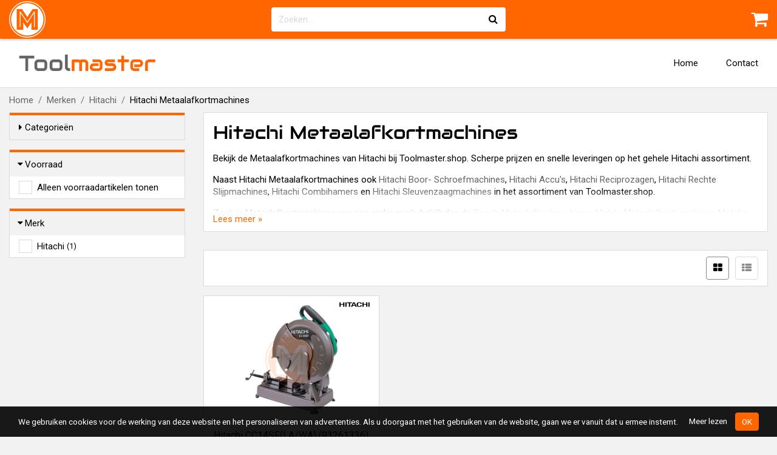

--- FILE ---
content_type: text/html; charset=UTF-8
request_url: https://www.toolmaster.shop/merken/hitachi/hitachi-metaalafkortmachines-c124032
body_size: 11225
content:
<!DOCTYPE html>
<html lang="nl">
    <head>
                <meta charset="utf-8">
        <meta name="viewport" content="width=device-width, initial-scale=1, maximum-scale=1, user-scalable=0">
        <meta name="csrf-token" content="qHW4Kcy7ChYLObDnMql62cnvIbdspBBWtuLHycZ7">
        <link rel="apple-touch-icon" href="https://www.toolmaster.shop/apple-icon-master.png">
        <link rel="icon" type="image/png"  href="https://www.toolmaster.shop/favicon-master.png">
        
        <meta property="og:title" content="Hitachi Metaalafkortmachines kopen? | Toolmaster.shop">
                        <meta property="og:url" content="https://www.toolmaster.shop/merken/hitachi/hitachi-metaalafkortmachines-c124032">
        <meta property="og:site_name" content="Toolmaster.shop">

                        <title>Hitachi Metaalafkortmachines kopen? | Toolmaster.shop</title>
        <link href="https://www.toolmaster.shop/assets/webshop/css/vendor.css?id=0733b14b2eaf6cbe91f2" rel="stylesheet">
        <link href="https://www.toolmaster.shop/assets/webshop/css/app-master.css?id=b9ae215b23408f9b0830" rel="stylesheet">
                            <script async src="https://www.googletagmanager.com/gtag/js"></script>
            <script>
                window.dataLayer = window.dataLayer || [];
                function gtag(){dataLayer.push(arguments);}
                gtag('js', new Date());

                gtag('config', 'UA-88928099-4', { anonymize_ip: true });
                                    gtag('config', 'UA-88928099-12', { anonymize_ip: true });
                                            </script>

                            <script>(function(w,d,s,l,i){w[l]=w[l]||[];w[l].push({'gtm.start':
                new Date().getTime(),event:'gtm.js'});var f=d.getElementsByTagName(s)[0],
                j=d.createElement(s),dl=l!='dataLayer'?'&l='+l:'';j.async=true;j.src=
                'https://www.googletagmanager.com/gtm.js?id='+i+dl;f.parentNode.insertBefore(j,f);
                })(window,document,'script','dataLayer','GTM-N9KRXXH');</script>
                        </head>
    <body class="env-production location-external type-open">
                    <noscript><iframe src="https://www.googletagmanager.com/ns.html?id=GTM-N9KRXXH"
            height="0" width="0" style="display:none;visibility:hidden"></iframe></noscript>
                
                <div class="navbar-top">
            <div class="container">
                <div class="navbar-top-inner">
                    <div class="navbar-top-brand">
                        <a href="https://www.toolmaster.shop">
                            <img src="https://www.toolmaster.shop/assets/img/logo-master.svg">
                        </a>
                    </div>
                    <div class="navbar-top-search">
                                                    <form method="GET" action="https://www.toolmaster.shop/search" accept-charset="UTF-8" data-data-url="https://www.toolmaster.shop/ajax/webgroups?autocomplete=1">
                                <div class="input-group">
                                    <div class="loading-icon">
                                        <i class="fa fa-refresh fa-spin"></i>
                                    </div>
                                    <input class="form-control autocomplete" placeholder="Zoeken..." autocomplete="off" name="q" type="text">
                                    <span class="input-group-append">
                                        <button class="btn" type="submit">
                                            <i class="fa fa-search"></i>
                                        </button>
                                    </span>
                                </div>
                                <div class="autocomplete-suggestions">
                                    <ul></ul>
                                </div>
                            </form>
                                            </div>
                                            <div class="navbar-top-actions">
                                                        
                                                            <a class="navbar-top-action navbar-top-action-cart" href="https://www.toolmaster.shop/cart">
                                    <i class="fa fa-shopping-cart"></i>
                                    <span class="cart-total-items label"></span>
                                </a>
                            
                                                    </div>
                                    </div>
            </div>
        </div>

        <nav class="navbar navbar-expand-md">
            <div class="container">
                                    <a class="navbar-brand" href="https://www.toolmaster.shop">Tool<span>master</span></a>
                
                
                <button class="navbar-toggler" type="button" data-toggle="collapse" data-target=".navbar-collapse"><i class="fa fa-bars"></i></button>
                <div class="navbar-collapse collapse">
                    <ul class="navbar-nav ml-auto">
                        <li class="nav-item"><a class="nav-link" href="https://www.toolmaster.shop">Home</a></li>
                                                                                                                                                                                                                                                                                                                            <li class="nav-item"><a class="nav-link" href="https://www.toolmaster.shop/contact">Contact</a></li>
                                                                                            </ul>
                </div>
            </div>
        </nav>

                    <div class="breadcrumb-wrap container">
                <ul class="breadcrumb">
                    <li class="breadcrumb-item"><a href="https://www.toolmaster.shop">Home</a></li>
                                            <li class="breadcrumb-item">
                                                            <a href="https://www.toolmaster.shop/merken-c118996">Merken</a>
                                                    </li>
                                            <li class="breadcrumb-item">
                                                            <a href="https://www.toolmaster.shop/merken/hitachi-c123960">Hitachi</a>
                                                    </li>
                                            <li class="breadcrumb-item">
                                                            Hitachi Metaalafkortmachines
                                                    </li>
                                    </ul>
            </div>
        
        <div class="content">
            
                <div class="category-page">
        <div class="container">
                <div class="category-description with-description">
                        <div class="category-description-content">
                <div class="category-description-content-heading">
                    <h1>
                        Hitachi Metaalafkortmachines
                                            </h1>
                </div>
                                    <div class="category-description-rm">
                        <p>Bekijk de Metaalafkortmachines van Hitachi bij Toolmaster.shop. Scherpe prijzen en snelle leveringen op het gehele Hitachi assortiment.</p><p>Naast Hitachi Metaalafkortmachines ook <a href="https://www.toolmaster.shop/merken/hitachi/hitachi-boor-schroefmachines-c123974">Hitachi Boor- Schroefmachines</a>, <a href="https://www.toolmaster.shop/merken/hitachi/hitachi-accus-c123976">Hitachi Accu's</a>, <a href="https://www.toolmaster.shop/merken/hitachi/hitachi-reciprozagen-c123978">Hitachi Reciprozagen</a>, <a href="https://www.toolmaster.shop/merken/hitachi/hitachi-rechte-slijpmachines-c123982">Hitachi Rechte Slijpmachines</a>, <a href="https://www.toolmaster.shop/merken/hitachi/hitachi-combihamers-c124008">Hitachi Combihamers</a> en <a href="https://www.toolmaster.shop/merken/hitachi/hitachi-sleuvenzaagmachines-c124016">Hitachi Sleuvenzaagmachines</a> in het assortiment van Toolmaster.shop.</p><p>Zoek je Metaalafkortmachines van een ander merk, bekijk dan de <a href="https://www.toolmaster.shop/merken/bosch/bosch-metaalafkortmachines-c120202">Bosch Metaalafkortmachines</a>, <a href="https://www.toolmaster.shop/merken/makita/makita-metaalafkortmachines-c125446">Makita Metaalafkortmachines</a>, <a href="https://www.toolmaster.shop/merken/metabo/metabo-metaalafkortmachines-c126208">Metabo Metaalafkortmachines</a> en <a href="https://www.toolmaster.shop/merken/metallkraft/metallkraft-metaalafkortmachines-c126400">Metallkraft Metaalafkortmachines</a> bij Toolmaster.shop.</p><p>Toolmaster.shop verkoopt al 35 jaar gereedschappen, machines en technische producten van alle A-merken.</p>
                    </div>
                    <a class="read-more" href="#">Lees meer &raquo;</a>
                            </div>
        </div>
            
            <div class="row">
                <div class="category-filters">
                    <div class="btn-show-filters-wrap">
                        <button class="btn btn-primary btn-show-filters"><i class="fa fa-chevron-down"></i> Filters weergeven</button>
                    </div>
                    <div class="panel-group col-filters">
                        
                                                    
                                                            <div class="panel panel-default filter-panel">
                                    <div class="panel-heading">
                                        <h4 class="panel-title">
                                            <a data-toggle="collapse" class="collapsed" href="#collapse-category">
                                                <span class="pull-left"><i class="fa fa-caret-right"></i></span> Categorieën
                                            </a>
                                        </h4>
                                    </div>

                                    <div id="collapse-category" class="panel-collapse collapse">
                                        <div class="panel-body category-panel">
                                            <ul class="nav"><li><a href="https://www.toolmaster.shop/sale-c156555"><span style="background-image:url('https://static.mastershops.nl/storage/img-cache/category/mini/ma-156555-tx1mxhsnjl.jpg')"></span>Sale</a></li><li><a href="https://www.toolmaster.shop/gereedschappen-c19"><span style="background-image:url('https://static.mastershops.nl/storage/img-cache/category/mini/ma-19-lzjrmo89ho.gif')"></span>Gereedschappen</a></li><li><a href="https://www.toolmaster.shop/elektrische-gereedschappen-c110214"><span style="background-image:url('https://static.mastershops.nl/storage/img-cache/category/mini/ma-110214-scsqrua2cd.jpeg')"></span>Elektrische gereedschappen</a></li><li><a href="https://www.toolmaster.shop/magazijninrichtingen-c41"><span style="background-image:url('https://static.mastershops.nl/storage/img-cache/category/mini/ma-41-iv9lr83ijk.png')"></span>Magazijninrichtingen</a></li><li><a href="https://www.toolmaster.shop/pbms-c51"><span style="background-image:url('https://static.mastershops.nl/storage/img-cache/category/mini/ma-51-3l5ha0he84.jpeg')"></span>PBM's</a></li><li><a href="https://www.toolmaster.shop/boren-beitels-verspaning-c9"><span style="background-image:url('https://static.mastershops.nl/storage/img-cache/category/mini/ma-9-3bnrr8seyl.gif')"></span>Boren, Beitels & Verspaning</a></li><li><a href="https://www.toolmaster.shop/elektrotechniek-c1"><span style="background-image:url('https://static.mastershops.nl/storage/img-cache/category/mini/ma-1-z7agdbhn03.jpeg')"></span>Elektrotechniek</a></li><li><a href="https://www.toolmaster.shop/installatietechniek-c113238"><span style="background-image:url('https://static.mastershops.nl/storage/img-cache/category/mini/ma-113238-tuuiq7jc7p.jpeg')"></span>Installatietechniek</a></li><li><a href="https://www.toolmaster.shop/bevestigingsmaterialen-c7"><span style="background-image:url('https://static.mastershops.nl/storage/img-cache/category/mini/ma-7-arptfbv41s.gif')"></span>Bevestigingsmaterialen</a></li><li><a href="https://www.toolmaster.shop/bouw-infra-c11"><span style="background-image:url('https://static.mastershops.nl/storage/img-cache/category/mini/ma-11-s41bwclhv7.gif')"></span>Bouw & infra</a></li><li><a href="https://www.toolmaster.shop/meettechniek-c50"><span style="background-image:url('https://static.mastershops.nl/storage/img-cache/category/mini/ma-50-jragokmxiq.gif')"></span>Meettechniek</a></li><li><a href="https://www.toolmaster.shop/tuin-park-c31"><span style="background-image:url('https://static.mastershops.nl/storage/img-cache/category/mini/ma-31-qd0o4cera4.gif')"></span>Tuin & Park</a></li><li><a href="https://www.toolmaster.shop/automotive-c5"><span style="background-image:url('https://static.mastershops.nl/storage/img-cache/category/mini/ma-5-rlrbees96c.gif')"></span>Automotive</a></li><li><a href="https://www.toolmaster.shop/inspectie-detectie-c32"><span style="background-image:url('https://static.mastershops.nl/storage/img-cache/category/mini/ma-32-atcnhsivus.gif')"></span>Inspectie & Detectie</a></li><li><a href="https://www.toolmaster.shop/klimmaterialen-c34"><span style="background-image:url('https://static.mastershops.nl/storage/img-cache/category/mini/ma-34-sk9tec4vwh.gif')"></span>Klimmaterialen</a></li><li><a href="https://www.toolmaster.shop/koffers-kisten-transport-c35"><span style="background-image:url('https://static.mastershops.nl/storage/img-cache/category/mini/ma-35-zmllnibqmh.gif')"></span>Koffers, Kisten & Transport</a></li><li><a href="https://www.toolmaster.shop/persluchttechniek-c61"><span style="background-image:url('https://static.mastershops.nl/storage/img-cache/category/mini/ma-61-ikdkhpgeew.jpeg')"></span>Persluchttechniek</a></li><li><a href="https://www.toolmaster.shop/pijpbewerkingsgereedschappen-c63"><span style="background-image:url('https://static.mastershops.nl/storage/img-cache/category/mini/ma-63-qmm5zja865.jpeg')"></span>Pijpbewerkingsgereedschappen</a></li><li><a href="https://www.toolmaster.shop/hang-sluitwerk-c29"><span style="background-image:url('https://static.mastershops.nl/storage/img-cache/category/mini/ma-29-orsfaoqq00.gif')"></span>Hang- & Sluitwerk</a></li><li><a href="https://www.toolmaster.shop/schuur-slijpmaterialen-c77"><span style="background-image:url('https://static.mastershops.nl/storage/img-cache/category/mini/ma-77-0wikmeiekv.gif')"></span>Schuur & Slijpmaterialen</a></li><li><a href="https://www.toolmaster.shop/hijs-hef-spantechniek-c30"><span style="background-image:url('https://static.mastershops.nl/storage/img-cache/webgroup/mini/ma-34191-3zd7bat5ip.png')"></span>Hijs- Hef- & Spantechniek</a></li><li><a href="https://www.toolmaster.shop/propaan-butaangereedschappen-c65"><span style="background-image:url('https://static.mastershops.nl/storage/img-cache/category/mini/ma-65-pusn8xg5wi.gif')"></span>Propaan- & Butaangereedschappen</a></li><li><a href="https://www.toolmaster.shop/soldeertechniek-c81"><span style="background-image:url('https://static.mastershops.nl/storage/img-cache/category/mini/ma-81-uo5t6bqslp.gif')"></span>Soldeertechniek</a></li><li><a href="https://www.toolmaster.shop/schildersbenodigdheden-c76"><span style="background-image:url('https://static.mastershops.nl/storage/img-cache/category/mini/ma-76-xajmmufuyl.gif')"></span>Schildersbenodigdheden</a></li><li><a href="https://www.toolmaster.shop/technische-borstels-c85"><span style="background-image:url('https://static.mastershops.nl/storage/img-cache/category/mini/ma-85-holvi6aovv.jpeg')"></span>Technische Borstels</a></li><li><a href="https://www.toolmaster.shop/veiligheidsmiddelen-c86"><span style="background-image:url('https://static.mastershops.nl/storage/img-cache/category/mini/ma-86-yb4h7j52le.gif')"></span>Veiligheidsmiddelen</a></li><li><a href="https://www.toolmaster.shop/lastechniek-c36"><span style="background-image:url('https://static.mastershops.nl/storage/img-cache/category/mini/ma-36-iztyuutxlo.jpeg')"></span>Lastechniek</a></li><li><a href="https://www.toolmaster.shop/stationaire-machines-c82"><span style="background-image:url('https://static.mastershops.nl/storage/img-cache/webgroup/mini/ma-52397-dseupyald3.jpeg')"></span>Stationaire Machines</a></li><li><a href="https://www.toolmaster.shop/verlichting-c89"><span style="background-image:url('https://static.mastershops.nl/storage/img-cache/category/mini/ma-89-noexqdw9yq.gif')"></span>Verlichting</a></li><li><a href="https://www.toolmaster.shop/reinigen-onderhoud-c67"><span style="background-image:url('https://static.mastershops.nl/storage/img-cache/category/mini/ma-67-kuzquzinua.gif')"></span>Reinigen & Onderhoud</a></li><li><a href="https://www.toolmaster.shop/spantechniek-c110699"><span style="background-image:url('https://static.mastershops.nl/storage/img-cache/webgroup/mini/ma-38548-einmrpqwds.jpeg')"></span>Spantechniek</a></li><li><a href="https://www.toolmaster.shop/diversen-c12"><span style="background-image:url('https://static.mastershops.nl/storage/img-cache/category/mini/ma-12-vc0fddukyv.gif')"></span>Diversen</a></li><li><a href="#"><span style="background-image:url('https://static.mastershops.nl/storage/img-cache/category/mini/ma-118996-69wpcg8qan.png')"></span>Merken</a><ul class="nav" style="display:block;"><li><a href="https://www.toolmaster.shop/merken/3m-c119032">3M</a></li><li><a href="https://www.toolmaster.shop/merken/7-industries-c119112">7-Industries</a></li><li><a href="https://www.toolmaster.shop/merken/abus-c119128">Abus</a></li><li><a href="https://www.toolmaster.shop/merken/acculux-c119140">Acculux</a></li><li><a href="https://www.toolmaster.shop/merken/adler-c119148">Adler</a></li><li><a href="https://www.toolmaster.shop/merken/almi-c119188">Almi</a></li><li><a href="https://www.toolmaster.shop/merken/alpen-c119192">Alpen</a></li><li><a href="https://www.toolmaster.shop/merken/altrad-fort-c119200">Altrad Fort</a></li><li><a href="https://www.toolmaster.shop/merken/altrex-c119206">Altrex</a></li><li><a href="https://www.toolmaster.shop/merken/americol-c119218">Americol</a></li><li><a href="https://www.toolmaster.shop/merken/amprobe-c119242">Amprobe</a></li><li><a href="https://www.toolmaster.shop/merken/anke-c119254">Anke</a></li><li><a href="https://www.toolmaster.shop/merken/ansell-c119258">Ansell</a></li><li><a href="https://www.toolmaster.shop/merken/atlas-copco-c119384">Atlas Copco</a></li><li><a href="https://www.toolmaster.shop/merken/atlas-tuin-c119390">Atlas tuin</a></li><li><a href="https://www.toolmaster.shop/merken/arndt-c119296">Arndt</a></li><li><a href="https://www.toolmaster.shop/merken/bw-c119476">B&W</a></li><li><a href="https://www.toolmaster.shop/merken/bahco-c119482">Bahco</a></li><li><a href="https://www.toolmaster.shop/merken/barikos-c119754">Barikos</a></li><li><a href="https://www.toolmaster.shop/merken/bata-c119760">Bata</a></li><li><a href="https://www.toolmaster.shop/merken/baudat-c119770">Baudat</a></li><li><a href="https://www.toolmaster.shop/merken/benning-c119790">Benning</a></li><li><a href="https://www.toolmaster.shop/merken/bernstein-c119854">Bernstein</a></li><li><a href="https://www.toolmaster.shop/merken/bessey-c119860">Bessey</a></li><li><a href="https://www.toolmaster.shop/merken/bickz-c119900">Bickz</a></li><li><a href="https://www.toolmaster.shop/merken/birchmeier-c119914">Birchmeier</a></li><li><a href="https://www.toolmaster.shop/merken/bison-c119922">Bison</a></li><li><a href="https://www.toolmaster.shop/merken/black-and-decker-c119932">Black and Decker</a></li><li><a href="https://www.toolmaster.shop/merken/blauwe-lijn-c119988">Blauwe Lijn</a></li><li><a href="https://www.toolmaster.shop/merken/bmi-c120022">BMI</a></li><li><a href="https://www.toolmaster.shop/merken/bohrcraft-c120036">Bohrcraft</a></li><li><a href="https://www.toolmaster.shop/merken/bosch-c120070">Bosch</a></li><li><a href="https://www.toolmaster.shop/merken/brady-c120278">Brady</a></li><li><a href="https://www.toolmaster.shop/merken/brakel-c120286">Brakel</a></li><li><a href="https://www.toolmaster.shop/merken/brennenstuhl-c120294">Brennenstuhl</a></li><li><a href="https://www.toolmaster.shop/merken/brockhaus-heuer-c120332">Brockhaus Heuer</a></li><li><a href="https://www.toolmaster.shop/merken/brother-c120344">Brother</a></li><li><a href="https://www.toolmaster.shop/merken/buckler-c120348">Buckler</a></li><li><a href="https://www.toolmaster.shop/merken/burndy-c120368">Burndy</a></li><li><a href="https://www.toolmaster.shop/merken/burnfree-c120372">Burnfree</a></li><li><a href="https://www.toolmaster.shop/merken/busch-jaeger-c120376">Busch Jaeger</a></li><li><a href="https://www.toolmaster.shop/merken/bushnell-c120394">Bushnell</a></li><li><a href="https://www.toolmaster.shop/merken/caramba-c120398">Caramba</a></li><li><a href="https://www.toolmaster.shop/merken/carolus-c120412">Carolus</a></li><li><a href="https://www.toolmaster.shop/merken/carpoint-c120538">Carpoint</a></li><li><a href="https://www.toolmaster.shop/merken/catu-c120580">Catu</a></li><li><a href="https://www.toolmaster.shop/merken/cederroth-c120590">Cederroth</a></li><li><a href="https://www.toolmaster.shop/merken/centurius-c120622">Centurius</a></li><li><a href="https://www.toolmaster.shop/merken/chicago-pneumatic-c120638">Chicago Pneumatic</a></li><li><a href="https://www.toolmaster.shop/merken/clipper-c120670">Clipper</a></li><li><a href="https://www.toolmaster.shop/merken/colad-c120686">Colad</a></li><li><a href="https://www.toolmaster.shop/merken/compac-c120698">Compac</a></li><li><a href="https://www.toolmaster.shop/merken/connectra-c120706">Connectra</a></li><li><a href="https://www.toolmaster.shop/merken/crc-c120810">CRC</a></li><li><a href="https://www.toolmaster.shop/merken/ctek-c120828">Ctek</a></li><li><a href="https://www.toolmaster.shop/merken/curver-c120832">Curver</a></li><li><a href="https://www.toolmaster.shop/merken/de-wit-c120844">De Wit</a></li><li><a href="https://www.toolmaster.shop/merken/deb-stoko-c120870">DEB Stoko</a></li><li><a href="https://www.toolmaster.shop/merken/dermotect-c120886">Dermotect</a></li><li><a href="https://www.toolmaster.shop/merken/devilbiss-c120896">Devilbiss</a></li><li><a href="https://www.toolmaster.shop/merken/dewalt-c120904">DeWalt</a></li><li><a href="https://www.toolmaster.shop/merken/dolmar-c120984">Dolmar</a></li><li><a href="https://www.toolmaster.shop/merken/dormer-c120994">Dormer</a></li><li><a href="https://www.toolmaster.shop/merken/dotco-c121076">Dotco</a></li><li><a href="https://www.toolmaster.shop/merken/dremel-c121082">Dremel</a></li><li><a href="https://www.toolmaster.shop/merken/dresco-c121112">Dresco</a></li><li><a href="https://www.toolmaster.shop/merken/dreumex-c121116">Dreumex</a></li><li><a href="https://www.toolmaster.shop/merken/dryfast-c121122">Dryfast</a></li><li><a href="https://www.toolmaster.shop/merken/durable-c121158">Durable</a></li><li><a href="https://www.toolmaster.shop/merken/duracell-c121162">Duracell</a></li><li><a href="https://www.toolmaster.shop/merken/durlach-c121166">Durlach</a></li><li><a href="https://www.toolmaster.shop/merken/ear-c121518">Ear</a></li><li><a href="https://www.toolmaster.shop/merken/eb-c121522">EB</a></li><li><a href="https://www.toolmaster.shop/merken/ebara-c121638">Ebara</a></li><li><a href="https://www.toolmaster.shop/merken/eclipse-c121646">Eclipse</a></li><li><a href="https://www.toolmaster.shop/merken/ega-c121668">Ega</a></li><li><a href="https://www.toolmaster.shop/merken/eka-c121780">Eka</a></li><li><a href="https://www.toolmaster.shop/merken/emma-c121824">Emma</a></li><li><a href="https://www.toolmaster.shop/merken/energizer-c121838">Energizer</a></li><li><a href="https://www.toolmaster.shop/merken/erdi-c121842">Erdi</a></li><li><a href="https://www.toolmaster.shop/merken/erro-c121864">Erro</a></li><li><a href="https://www.toolmaster.shop/merken/esab-c121870">Esab</a></li><li><a href="https://www.toolmaster.shop/merken/estil-c121880">Estil</a></li><li><a href="https://www.toolmaster.shop/merken/eurolux-c121910">Eurolux</a></li><li><a href="https://www.toolmaster.shop/merken/europroducts-c121948">Europroducts</a></li><li><a href="https://www.toolmaster.shop/merken/eventus-c121974">Eventus</a></li><li><a href="https://www.toolmaster.shop/merken/exact-c121988">Exact</a></li><li><a href="https://www.toolmaster.shop/merken/expert-c122000">Expert</a></li><li><a href="https://www.toolmaster.shop/merken/facom-c122020">Facom</a></li><li><a href="https://www.toolmaster.shop/merken/fein-c122330">Fein</a></li><li><a href="https://www.toolmaster.shop/merken/felco-c122340">Felco</a></li><li><a href="https://www.toolmaster.shop/merken/felo-c122352">Felo</a></li><li><a href="https://www.toolmaster.shop/merken/fenix-c122410">Fenix</a></li><li><a href="https://www.toolmaster.shop/merken/fento-c122430">Fento</a></li><li><a href="https://www.toolmaster.shop/merken/festool-c122434">Festool</a></li><li><a href="https://www.toolmaster.shop/merken/fetra-c122610">Fetra</a></li><li><a href="https://www.toolmaster.shop/merken/filoform-c122696">Filoform</a></li><li><a href="https://www.toolmaster.shop/merken/fischer-c122700">Fischer</a></li><li><a href="https://www.toolmaster.shop/merken/flexovit-c122750">Flexovit</a></li><li><a href="https://www.toolmaster.shop/merken/flora-c122782">Flora</a></li><li><a href="https://www.toolmaster.shop/merken/fluke-c122790">Fluke</a></li><li><a href="https://www.toolmaster.shop/merken/freund-c122856">Freund</a></li><li><a href="https://www.toolmaster.shop/merken/fristads-kansas-c122868">Fristads Kansas</a></li><li><a href="https://www.toolmaster.shop/merken/gardena-c122888">Gardena</a></li><li><a href="https://www.toolmaster.shop/merken/gedore-c123082">Gedore</a></li><li><a href="https://www.toolmaster.shop/merken/gesipa-c123402">Gesipa</a></li><li><a href="https://www.toolmaster.shop/merken/gloria-c123482">Gloria</a></li><li><a href="https://www.toolmaster.shop/merken/gmc-c123492">GMC</a></li><li><a href="https://www.toolmaster.shop/merken/grandinetti-c123510">Grandinetti</a></li><li><a href="https://www.toolmaster.shop/merken/griffon-c123530">Griffon</a></li><li><a href="https://www.toolmaster.shop/merken/guhring-c123582">Guhring</a></li><li><a href="https://www.toolmaster.shop/merken/haix-c123608">Haix</a></li><li><a href="https://www.toolmaster.shop/merken/haupa-c123624">Haupa</a></li><li><a href="https://www.toolmaster.shop/merken/hawle-c123642">Hawle</a></li><li><a href="https://www.toolmaster.shop/merken/hazet-c123650">Hazet</a></li><li><a href="https://www.toolmaster.shop/merken/hedi-c123690">Hedi</a></li><li><a href="https://www.toolmaster.shop/merken/helicoil-c123694">Helicoil</a></li><li><a href="https://www.toolmaster.shop/merken/hellermantyton-c123698">HellermanTyton</a></li><li><a href="https://www.toolmaster.shop/merken/helly-hansen-c123702">Helly Hansen</a></li><li><a href="https://www.toolmaster.shop/merken/heyco-c123732">Heyco</a></li><li><a href="https://www.toolmaster.shop/merken/heytec-c123778">Heytec</a></li><li><a href="https://www.toolmaster.shop/merken/hikoki-c123830">Hikoki</a></li><li><a href="https://www.toolmaster.shop/merken/hioki-c123956">Hioki</a></li><li><a href="#">Hitachi</a><ul class="nav" style="display:block;"><li><a href="https://www.toolmaster.shop/merken/hitachi/hitachi-boor-schroefmachines-c123974">Hitachi Boor- Schroefmachines</a></li><li><a href="https://www.toolmaster.shop/merken/hitachi/hitachi-accus-c123976">Hitachi Accu's</a></li><li><a href="https://www.toolmaster.shop/merken/hitachi/hitachi-reciprozagen-c123978">Hitachi Reciprozagen</a></li><li><a href="https://www.toolmaster.shop/merken/hitachi/hitachi-rechte-slijpmachines-c123982">Hitachi Rechte Slijpmachines</a></li><li><a href="https://www.toolmaster.shop/merken/hitachi/hitachi-combihamers-c124008">Hitachi Combihamers</a></li><li><a href="https://www.toolmaster.shop/merken/hitachi/hitachi-sleuvenzaagmachines-c124016">Hitachi Sleuvenzaagmachines</a></li><li><a href="https://www.toolmaster.shop/merken/hitachi/hitachi-metaalafkortmachines-c124032" class="active">Hitachi Metaalafkortmachines</a></li></ul></li><li><a href="https://www.toolmaster.shop/merken/holzkraft-c124058">Holzkraft</a></li><li><a href="https://www.toolmaster.shop/merken/honeywell-c124098">Honeywell</a></li><li><a href="https://www.toolmaster.shop/merken/howard-leight-c124126">Howard Leight</a></li><li><a href="https://www.toolmaster.shop/merken/ht-italia-c124138">HT Italia</a></li><li><a href="https://www.toolmaster.shop/merken/hultafors-c124142">Hultafors</a></li><li><a href="https://www.toolmaster.shop/merken/husqvarna-c124150">Husqvarna</a></li><li><a href="https://www.toolmaster.shop/merken/hylomar-c124260">Hylomar</a></li><li><a href="https://www.toolmaster.shop/merken/iductor-c124302">Iductor</a></li><li><a href="https://www.toolmaster.shop/merken/im-c124312">IM</a></li><li><a href="https://www.toolmaster.shop/merken/ingersoll-rand-c124320">Ingersoll-Rand</a></li><li><a href="https://www.toolmaster.shop/merken/intercable-c124330">Intercable</a></li><li><a href="https://www.toolmaster.shop/merken/ipco-c124346">Ipco</a></li><li><a href="https://www.toolmaster.shop/merken/jet-c124406">JET</a></li><li><a href="https://www.toolmaster.shop/merken/jokari-c124438">Jokari</a></li><li><a href="https://www.toolmaster.shop/merken/js-pump-c124458">JS Pump</a></li><li><a href="https://www.toolmaster.shop/merken/kappes-c124508">Kappes</a></li><li><a href="https://www.toolmaster.shop/merken/karcher-c124522">Kärcher</a></li><li><a href="https://www.toolmaster.shop/merken/kariban-c124548">Kariban</a></li><li><a href="https://www.toolmaster.shop/merken/kef-c124572">Kef</a></li><li><a href="https://www.toolmaster.shop/merken/kemppi-c124580">Kemppi</a></li><li><a href="https://www.toolmaster.shop/merken/kern-c124590">Kern</a></li><li><a href="https://www.toolmaster.shop/merken/kimberly-clark-c124602">Kimberly Clark</a></li><li><a href="https://www.toolmaster.shop/merken/klauke-c124628">Klauke</a></li><li><a href="https://www.toolmaster.shop/merken/klemko-c124642">Klemko</a></li><li><a href="https://www.toolmaster.shop/merken/knipex-c124722">Knipex</a></li><li><a href="https://www.toolmaster.shop/merken/kraftwerk-c124826">Kraftwerk</a></li><li><a href="https://www.toolmaster.shop/merken/kroon-oil-c124834">Kroon-Oil</a></li><li><a href="https://www.toolmaster.shop/merken/kukko-c124850">Kukko</a></li><li><a href="https://www.toolmaster.shop/merken/jumbo-c124470">Jumbo</a></li><li><a href="https://www.toolmaster.shop/merken/lapp-c124872">Lapp</a></li><li><a href="https://www.toolmaster.shop/merken/laserliner-c124898">Laserliner</a></li><li><a href="https://www.toolmaster.shop/merken/leatherman-c124906">Leatherman</a></li><li><a href="https://www.toolmaster.shop/merken/ledlenser-c124916">Ledlenser</a></li><li><a href="https://www.toolmaster.shop/merken/leica-c124932">Leica</a></li><li><a href="https://www.toolmaster.shop/merken/leister-c124940">Leister</a></li><li><a href="https://www.toolmaster.shop/merken/lemp-c124946">Lemp</a></li><li><a href="https://www.toolmaster.shop/merken/limit-c124970">Limit</a></li><li><a href="https://www.toolmaster.shop/merken/lincoln-electric-c125060">Lincoln Electric</a></li><li><a href="https://www.toolmaster.shop/merken/lista-c125068">Lista</a></li><li><a href="https://www.toolmaster.shop/merken/loctite-c125160">Loctite</a></li><li><a href="https://www.toolmaster.shop/merken/lyra-c125178">Lyra</a></li><li><a href="https://www.toolmaster.shop/merken/m-safe-c125186">M-safe</a></li><li><a href="https://www.toolmaster.shop/merken/m-wear-c125236">M-wear</a></li><li><a href="https://www.toolmaster.shop/merken/maglite-c125250">MagLite</a></li><li><a href="https://www.toolmaster.shop/merken/magnefix-c125272">Magnefix</a></li><li><a href="https://www.toolmaster.shop/merken/makita-c125280">Makita</a></li><li><a href="https://www.toolmaster.shop/merken/mannesmann-c125694">Mannesmann</a></li><li><a href="https://www.toolmaster.shop/merken/marigold-c125718">Marigold</a></li><li><a href="https://www.toolmaster.shop/merken/martor-c125722">Martor</a></li><li><a href="https://www.toolmaster.shop/merken/masterlock-c125756">Masterlock</a></li><li><a href="https://www.toolmaster.shop/merken/mavel-c125774">Mavel</a></li><li><a href="https://www.toolmaster.shop/merken/megger-c125788">Megger</a></li><li><a href="https://www.toolmaster.shop/merken/karsten-c124552">Karsten</a></li><li><a href="https://www.toolmaster.shop/merken/melano-c125792">Melano</a></li><li><a href="https://www.toolmaster.shop/merken/melkmeisje-c125798">Melkmeisje</a></li><li><a href="https://www.toolmaster.shop/merken/mesto-c125826">Mesto</a></li><li><a href="https://www.toolmaster.shop/merken/meta-c125836">Meta</a></li><li><a href="https://www.toolmaster.shop/merken/metabo-c125840">Metabo</a></li><li><a href="https://www.toolmaster.shop/merken/metallkraft-c126394">Metallkraft</a></li><li><a href="https://www.toolmaster.shop/merken/mg-c126618">Mg</a></li><li><a href="https://www.toolmaster.shop/merken/mikalor-c126710">Mikalor</a></li><li><a href="https://www.toolmaster.shop/merken/milwaukee-c126718">Milwaukee</a></li><li><a href="https://www.toolmaster.shop/merken/mitutoyo-c126772">Mitutoyo</a></li><li><a href="https://www.toolmaster.shop/merken/mk-c126790">MK</a></li><li><a href="https://www.toolmaster.shop/merken/moldex-c126798">Moldex</a></li><li><a href="https://www.toolmaster.shop/merken/molykote-c126808">Molykote</a></li><li><a href="https://www.toolmaster.shop/merken/motip-c126820">Motip</a></li><li><a href="https://www.toolmaster.shop/merken/multicore-c126850">Multicore</a></li><li><a href="https://www.toolmaster.shop/merken/nederman-c127682">Nederman</a></li><li><a href="https://www.toolmaster.shop/merken/nedo-c127686">Nedo</a></li><li><a href="https://www.toolmaster.shop/merken/nestle-c127692">Nestle</a></li><li><a href="https://www.toolmaster.shop/merken/nieaf-smitt-c127718">Nieaf-Smitt</a></li><li><a href="https://www.toolmaster.shop/merken/nightsearcher-c127732">Nightsearcher</a></li><li><a href="https://www.toolmaster.shop/merken/nilfisk-alto-c127748">Nilfisk Alto</a></li><li><a href="https://www.toolmaster.shop/merken/niko-c127738">Niko</a></li><li><a href="https://www.toolmaster.shop/merken/nitto-c127772">Nitto</a></li><li><a href="https://www.toolmaster.shop/merken/north-c127780">North</a></li><li><a href="https://www.toolmaster.shop/merken/norton-c127798">Norton</a></li><li><a href="https://www.toolmaster.shop/merken/ntcutter-c127826">NTcutter</a></li><li><a href="https://www.toolmaster.shop/merken/ochsenkopf-c127836">Ochsenkopf</a></li><li><a href="https://www.toolmaster.shop/merken/oetiker-c127848">Oetiker</a></li><li><a href="https://www.toolmaster.shop/merken/olight-c127874">Olight</a></li><li><a href="https://www.toolmaster.shop/merken/orbis-will-c127894">Orbis Will</a></li><li><a href="https://www.toolmaster.shop/merken/osborn-c127900">Osborn</a></li><li><a href="https://www.toolmaster.shop/merken/oxxa-c127914">Oxxa</a></li><li><a href="https://www.toolmaster.shop/merken/panasonic-c127922">Panasonic</a></li><li><a href="https://www.toolmaster.shop/merken/panduit-c127934">Panduit</a></li><li><a href="https://www.toolmaster.shop/merken/parat-c127942">Parat</a></li><li><a href="https://www.toolmaster.shop/merken/pb-c127962">PB</a></li><li><a href="https://www.toolmaster.shop/merken/pce-c128040">PCE</a></li><li><a href="https://www.toolmaster.shop/merken/peddinghaus-c128048">Peddinghaus</a></li><li><a href="https://www.toolmaster.shop/merken/peli-c128104">Peli</a></li><li><a href="https://www.toolmaster.shop/merken/peltor-c128124">Peltor</a></li><li><a href="https://www.toolmaster.shop/merken/petzl-c128148">Petzl</a></li><li><a href="https://www.toolmaster.shop/merken/pevastar-c128180">Pevastar</a></li><li><a href="https://www.toolmaster.shop/merken/pferd-c128186">Pferd</a></li><li><a href="https://www.toolmaster.shop/merken/phantom-c128232">Phantom</a></li><li><a href="https://www.toolmaster.shop/merken/philips-c128242">Philips</a></li><li><a href="https://www.toolmaster.shop/merken/phoenix-c128254">Phoenix</a></li><li><a href="https://www.toolmaster.shop/merken/picard-c128260">Picard</a></li><li><a href="https://www.toolmaster.shop/merken/plum-c128270">Plum</a></li><li><a href="https://www.toolmaster.shop/merken/polet-c128286">Polet</a></li><li><a href="https://www.toolmaster.shop/merken/portwest-c128296">Portwest</a></li><li><a href="https://www.toolmaster.shop/merken/powerhand-c128458">Powerhand</a></li><li><a href="https://www.toolmaster.shop/merken/powerstart-c128462">Powerstart</a></li><li><a href="https://www.toolmaster.shop/merken/prax-c128468">Prax</a></li><li><a href="https://www.toolmaster.shop/merken/pressol-c128486">Pressol</a></li><li><a href="https://www.toolmaster.shop/merken/prevent-c128506">Prevent</a></li><li><a href="https://www.toolmaster.shop/merken/profiplus-c128520">Profiplus</a></li><li><a href="https://www.toolmaster.shop/merken/prymos-c128544">Prymos</a></li><li><a href="https://www.toolmaster.shop/merken/quantum-optimum-c128562">Quantum-Optimum</a></li><li><a href="https://www.toolmaster.shop/merken/raaco-c128618">Raaco</a></li><li><a href="https://www.toolmaster.shop/merken/rain-x-c128632">Rain-X</a></li><li><a href="https://www.toolmaster.shop/merken/rako-c128636">Rako</a></li><li><a href="https://www.toolmaster.shop/merken/rapid-c128646">Rapid</a></li><li><a href="https://www.toolmaster.shop/merken/recoules-c128660">Recoules</a></li><li><a href="https://www.toolmaster.shop/merken/red-rooster-c128674">Red Rooster</a></li><li><a href="https://www.toolmaster.shop/merken/redbrick-c128694">Redbrick</a></li><li><a href="https://www.toolmaster.shop/merken/rems-c128698">Rems</a></li><li><a href="https://www.toolmaster.shop/merken/rennsteig-c128714">Rennsteig</a></li><li><a href="https://www.toolmaster.shop/merken/ridgid-c128734">Ridgid</a></li><li><a href="https://www.toolmaster.shop/merken/rocol-c128792">Rocol</a></li><li><a href="https://www.toolmaster.shop/merken/rodac-c128796">Rodac</a></li><li><a href="https://www.toolmaster.shop/merken/rohm-c128810">Rohm</a></li><li><a href="https://www.toolmaster.shop/merken/rohrlux-c128816">Rohrlux</a></li><li><a href="https://www.toolmaster.shop/merken/rothenberger-c128842">Rothenberger</a></li><li><a href="https://www.toolmaster.shop/merken/rowi-c128850">Rowi</a></li><li><a href="https://www.toolmaster.shop/merken/rubbermaid-c128854">Rubbermaid</a></li><li><a href="https://www.toolmaster.shop/merken/ruko-c128862">Ruko</a></li><li><a href="https://www.toolmaster.shop/merken/runpotec-c128870">Runpotec</a></li><li><a href="https://www.toolmaster.shop/merken/salvequick-c128896">Salvequick</a></li><li><a href="https://www.toolmaster.shop/merken/samsteel-c128900">Samsteel</a></li><li><a href="https://www.toolmaster.shop/merken/sanaplast-c128904">Sanaplast</a></li><li><a href="https://www.toolmaster.shop/merken/santino-c128914">Santino</a></li><li><a href="https://www.toolmaster.shop/merken/sapo-c128918">SapO</a></li><li><a href="https://www.toolmaster.shop/merken/sca-tork-c128926">SCA Tork</a></li><li><a href="https://www.toolmaster.shop/merken/scangrip-c128940">Scangrip</a></li><li><a href="https://www.toolmaster.shop/merken/sgs-c129002">SGS</a></li><li><a href="https://www.toolmaster.shop/merken/showa-c129010">Showa</a></li><li><a href="https://www.toolmaster.shop/merken/sia-c129022">Sia</a></li><li><a href="https://www.toolmaster.shop/merken/siba-c129026">Siba</a></li><li><a href="https://www.toolmaster.shop/merken/sievert-c129030">Sievert</a></li><li><a href="https://www.toolmaster.shop/merken/sika-c129056">Sika</a></li><li><a href="https://www.toolmaster.shop/merken/silvent-c129070">Silvent</a></li><li><a href="https://www.toolmaster.shop/merken/simer-c129084">Simer</a></li><li><a href="https://www.toolmaster.shop/merken/sixton-c129102">Sixton</a></li><li><a href="https://www.toolmaster.shop/merken/skipper-c129116">Skipper</a></li><li><a href="https://www.toolmaster.shop/merken/sks-c129122">SKS</a></li><li><a href="https://www.toolmaster.shop/merken/soudal-c129428">Soudal</a></li><li><a href="https://www.toolmaster.shop/merken/spear-jackson-c129442">Spear & Jackson</a></li><li><a href="https://www.toolmaster.shop/merken/speedglas-c129452">Speedglas</a></li><li><a href="https://www.toolmaster.shop/merken/stabila-c129466">Stabila</a></li><li><a href="https://www.toolmaster.shop/merken/stahlwille-c129486">Stahlwille</a></li><li><a href="https://www.toolmaster.shop/merken/stanley-c129602">Stanley</a></li><li><a href="https://www.toolmaster.shop/merken/starmix-c129762">Starmix</a></li><li><a href="https://www.toolmaster.shop/merken/steinel-c129788">Steinel</a></li><li><a href="https://www.toolmaster.shop/merken/stihl-c129800">Stihl</a></li><li><a href="https://www.toolmaster.shop/merken/stoko-c129826">Stoko</a></li><li><a href="https://www.toolmaster.shop/merken/streamlight-c129836">Streamlight</a></li><li><a href="https://www.toolmaster.shop/merken/streuding-c129864">Streuding</a></li><li><a href="https://www.toolmaster.shop/merken/sturtevant-c129890">Sturtevant</a></li><li><a href="https://www.toolmaster.shop/merken/swarfega-c129898">Swarfega</a></li><li><a href="https://www.toolmaster.shop/merken/swirl-c129906">Swirl</a></li><li><a href="https://www.toolmaster.shop/merken/tab-c129910">TAB</a></li><li><a href="https://www.toolmaster.shop/merken/tanos-c129924">Tanos</a></li><li><a href="https://www.toolmaster.shop/merken/tayg-c129948">Tayg</a></li><li><a href="https://www.toolmaster.shop/merken/telesteps-c129994">Telesteps</a></li><li><a href="https://www.toolmaster.shop/merken/telwin-c130000">Telwin</a></li><li><a href="https://www.toolmaster.shop/merken/teng-tools-c130020">Teng tools</a></li><li><a href="https://www.toolmaster.shop/merken/tesa-c130060">Tesa</a></li><li><a href="https://www.toolmaster.shop/merken/thor-c130074">Thor</a></li><li><a href="https://www.toolmaster.shop/merken/thurmetall-c130080">Thurmetall</a></li><li><a href="https://www.toolmaster.shop/merken/tivoly-c130088">Tivoly</a></li><li><a href="https://www.toolmaster.shop/merken/tobin-c130092">Tobin</a></li><li><a href="https://www.toolmaster.shop/merken/tohnichi-c130096">Tohnichi</a></li><li><a href="https://www.toolmaster.shop/merken/toku-c130100">Toku</a></li><li><a href="https://www.toolmaster.shop/merken/toolpack-c130124">Toolpack</a></li><li><a href="https://www.toolmaster.shop/merken/topcon-c130128">Topcon</a></li><li><a href="https://www.toolmaster.shop/merken/treston-c130132">Treston</a></li><li><a href="https://www.toolmaster.shop/merken/tristar-c130162">Tristar</a></li><li><a href="https://www.toolmaster.shop/merken/turnus-c130178">Turnus</a></li><li><a href="https://www.toolmaster.shop/merken/tyrolit-c130196">Tyrolit</a></li><li><a href="https://www.toolmaster.shop/merken/underwater-kinetics-c130222">Underwater Kinetics</a></li><li><a href="https://www.toolmaster.shop/merken/unior-c130258">Unior</a></li><li><a href="https://www.toolmaster.shop/merken/uvex-c130274">Uvex</a></li><li><a href="https://www.toolmaster.shop/merken/valma-c130296">Valma</a></li><li><a href="https://www.toolmaster.shop/merken/vbw-c130318">VBW</a></li><li><a href="https://www.toolmaster.shop/merken/vetec-c130464">Vetec</a></li><li><a href="https://www.toolmaster.shop/merken/vikan-c130496">Vikan</a></li><li><a href="https://www.toolmaster.shop/merken/volkel-c130530">Volkel</a></li><li><a href="https://www.toolmaster.shop/merken/voltcraft-c130540">Voltcraft</a></li><li><a href="https://www.toolmaster.shop/merken/wacker-neuson-c130554">Wacker Neuson</a></li><li><a href="https://www.toolmaster.shop/merken/wago-c130562">Wago</a></li><li><a href="https://www.toolmaster.shop/merken/waku-c130568">Waku</a></li><li><a href="https://www.toolmaster.shop/merken/waldmann-c130572">Waldmann</a></li><li><a href="https://www.toolmaster.shop/merken/wd40-c130582">WD40</a></li><li><a href="https://www.toolmaster.shop/merken/wegbebakening-c130590">Wegbebakening</a></li><li><a href="https://www.toolmaster.shop/merken/weidmuller-c130596">Weidmüller</a></li><li><a href="https://www.toolmaster.shop/merken/weldkar-c130616">Weldkar</a></li><li><a href="https://www.toolmaster.shop/merken/weller-c130628">Weller</a></li><li><a href="https://www.toolmaster.shop/merken/wera-c130638">Wera</a></li><li><a href="https://www.toolmaster.shop/merken/wesma-c130730">Wesma</a></li><li><a href="https://www.toolmaster.shop/merken/wespa-c130734">Wespa</a></li><li><a href="https://www.toolmaster.shop/merken/wiha-c130744">Wiha</a></li><li><a href="https://www.toolmaster.shop/merken/wolf-garten-c130872">Wolf Garten</a></li><li><a href="https://www.toolmaster.shop/merken/wymefa-c130904">Wymefa</a></li><li><a href="https://www.toolmaster.shop/merken/yokota-c130922">Yokota</a></li><li><a href="https://www.toolmaster.shop/merken/zarges-c130936">Zarges</a></li><li><a href="https://www.toolmaster.shop/merken/zeca-c130948">Zeca</a></li><li><a href="https://www.toolmaster.shop/merken/eurom-c153126">Eurom</a></li><li><a href="https://www.toolmaster.shop/merken/polspec-c153284">Polspec</a></li><li><a href="https://www.toolmaster.shop/merken/elematic-c153376">Elematic</a></li><li><a href="https://www.toolmaster.shop/merken/kdk-c154038">Kdk</a></li><li><a href="https://www.toolmaster.shop/merken/lastechniek-c154066">Lastechniek</a></li><li><a href="https://www.toolmaster.shop/merken/schildersbenodigdheden-c154294">Schildersbenodigdheden</a></li><li><a href="https://www.toolmaster.shop/merken/gedore-red-c154396">Gedore red</a></li><li><a href="https://www.toolmaster.shop/merken/luva-c154496">Luva</a></li><li><a href="https://www.toolmaster.shop/merken/amw-connect-c155186">AMW-Connect</a></li><li><a href="https://www.toolmaster.shop/merken/kooijmans-atlas-c155332">Kooijmans (atlas)</a></li><li><a href="https://www.toolmaster.shop/merken/piktonorm-c155340">Piktonorm</a></li><li><a href="https://www.toolmaster.shop/merken/tapes-c155514">Tapes</a></li><li><a href="https://www.toolmaster.shop/merken/hasmi-c155678">Hasmi</a></li><li><a href="https://www.toolmaster.shop/merken/multi-contact-c155750">Multi-contact</a></li><li><a href="https://www.toolmaster.shop/merken/eclipse-magnetics-c155828">Eclipse magnetics</a></li><li><a href="https://www.toolmaster.shop/merken/rema-c155888">Rema</a></li><li><a href="https://www.toolmaster.shop/merken/rodeo-rodaxdavid-c156112">Rodeo (rodax/david)</a></li><li><a href="https://www.toolmaster.shop/merken/hogetex-c156774">Hogetex</a></li><li><a href="https://www.toolmaster.shop/merken/kleiss-co-c156864">Kleiss & co</a></li><li><a href="https://www.toolmaster.shop/merken/buck-c156940">Buck</a></li></ul></li><li><a href="https://www.toolmaster.shop/klimaatbeheersing-en-luchtbehandeling-c158274"><span style="background-image:url('https://static.mastershops.nl/storage/img-cache/webgroup/mini/ma-51125-us1quhpzym.jpeg')"></span>Klimaatbeheersing en luchtbehandeling</a></li></ul>                                        </div>
                                    </div>
                                </div>
                                                    
                        
                                                    <div class="filter-grid"></div>
                            
                            <div class="delete-filters-wrap hide">
                                <a class="btn btn-default btn-sm delete-filters" href="#"><i class="fa fa-times"></i> Filters wissen</a>
                            </div>
                                            </div>
                </div>

                <div class="category-content">
                        <div class="category-description with-description">
                        <div class="category-description-content">
                <div class="category-description-content-heading">
                    <h1>
                        Hitachi Metaalafkortmachines
                                            </h1>
                </div>
                                    <div class="category-description-rm">
                        <p>Bekijk de Metaalafkortmachines van Hitachi bij Toolmaster.shop. Scherpe prijzen en snelle leveringen op het gehele Hitachi assortiment.</p><p>Naast Hitachi Metaalafkortmachines ook <a href="https://www.toolmaster.shop/merken/hitachi/hitachi-boor-schroefmachines-c123974">Hitachi Boor- Schroefmachines</a>, <a href="https://www.toolmaster.shop/merken/hitachi/hitachi-accus-c123976">Hitachi Accu's</a>, <a href="https://www.toolmaster.shop/merken/hitachi/hitachi-reciprozagen-c123978">Hitachi Reciprozagen</a>, <a href="https://www.toolmaster.shop/merken/hitachi/hitachi-rechte-slijpmachines-c123982">Hitachi Rechte Slijpmachines</a>, <a href="https://www.toolmaster.shop/merken/hitachi/hitachi-combihamers-c124008">Hitachi Combihamers</a> en <a href="https://www.toolmaster.shop/merken/hitachi/hitachi-sleuvenzaagmachines-c124016">Hitachi Sleuvenzaagmachines</a> in het assortiment van Toolmaster.shop.</p><p>Zoek je Metaalafkortmachines van een ander merk, bekijk dan de <a href="https://www.toolmaster.shop/merken/bosch/bosch-metaalafkortmachines-c120202">Bosch Metaalafkortmachines</a>, <a href="https://www.toolmaster.shop/merken/makita/makita-metaalafkortmachines-c125446">Makita Metaalafkortmachines</a>, <a href="https://www.toolmaster.shop/merken/metabo/metabo-metaalafkortmachines-c126208">Metabo Metaalafkortmachines</a> en <a href="https://www.toolmaster.shop/merken/metallkraft/metallkraft-metaalafkortmachines-c126400">Metallkraft Metaalafkortmachines</a> bij Toolmaster.shop.</p><p>Toolmaster.shop verkoopt al 35 jaar gereedschappen, machines en technische producten van alle A-merken.</p>
                    </div>
                    <a class="read-more" href="#">Lees meer &raquo;</a>
                            </div>
        </div>

                    
                    
                    
                                            
                            <div class="product-filter">
                                <p class="products-count loading">&nbsp;</p>
                                <div class="product-filter-actions">
                                    <div class="change-view">
                                        <button class="btn btn-default btn-icon active" data-view="grid"><i class="fa fa-th-large nomargin"></i></button><button class="btn btn-default btn-icon" data-view="list"><i class="fa fa-th-list nomargin"></i></button>
                                    </div>
                                    
                                            
                                </div>
                            </div>
                            
                            <div class="products-overview-page products-wrapper grid-view" data-lazyload-step="30" data-max-webgroups="500" data-data-url="https://www.toolmaster.shop/ajax/webgroups?category_id=124032">
                                <ul class="product-grid"></ul>
                                <div class="loading-icon products-loading active">
                                    <i class="fa fa-refresh fa-spin"></i>
                                </div>
                            </div>
                        
                                    </div>
            </div>
        </div>
    </div>


        </div>

        <div class="footer">
            <div class="container">
                                    <div class="row">
                        <div class="col-sm-6 col-md-4 col-lg-3 hidden-xs">
                            <h4>Contact</h4>
                                                        <ul class="list-unstyled contact-list nomargin">
                                <li><a href="mailto:info@mastershops.nl"><i class="fa fa-envelope"></i> info@mastershops.nl</a></li>
                                                                    <li><a href="tel:0851308262"><i class="fa fa-phone"></i> 085 130 8262</a></li>
                                                            </ul>
                        </div>
                        <div class="col-md-4 col-lg-3 hidden-sm">
                            <h4>Openingstijden</h4>
                            <ul class="list-unstyled">
                                                                    <li>Maandag t/m vrijdag</li>
                                    <li>8:00 - 16:30 uur</li>
                                                            </ul>
                        </div>
                        <div class="col-sm-6 col-md-4 col-lg-3 footer-customer-service">
                            <h4>Klantenservice</h4>
                                                            <ul class="list-unstyled nomargin">
                                    <li><a href="https://www.toolmaster.shop/service#payments">Betalen</a></li>
                                    <li><a href="https://www.toolmaster.shop/service#shipping">Verzending &amp; bezorging</a></li>
                                    <li><a href="https://www.toolmaster.shop/service#service">Retouren &amp; service</a></li>
                                </ul>
                                                    </div>
                                                    <div class="col-lg-3 hidden-md">
                                <h4>Over ons</h4>
                                <ul class="list-unstyled nomargin">
                                    <li><a href="https://www.toolmaster.shop/contact">Contact</a></li>
                                                                            <li><a href="https://www.toolmaster.shop/about-us">Over ons</a></li>
                                                                        <li><a href="https://www.toolmaster.shop/privacy">Privacy</a></li>
                                    <li><a href="https://www.toolmaster.shop/conditions">Algemene voorwaarden</a></li>
                                </ul>
                            </div>
                                            </div>
                            </div>
        </div>

        <div class="footer-under">
            <div class="container">
                <div class="row">
                    <div class="col-sm-6 footer-under-right order-2">
                        Alle vermelde prijzen zijn inclusief btw.<br>
                        De getoonde afbeeldingen kunnen afwijken van de werkelijkheid.<br>
                        Copyright &copy; 2026 MasterShops
                        
                                            </div>
                    <div class="col-sm-6 footer-under-left order-1">
                        <ul class="footer-under-paymethods">
                                                            <li><img src="https://www.toolmaster.shop/assets/webshop/img/footer/logo-ideal.png"></li>
                                <li><img src="https://www.toolmaster.shop/assets/webshop/img/footer/logo-mastercard.png"></li>
                                <li><img src="https://www.toolmaster.shop/assets/webshop/img/footer/logo-visa.png"></li>
                                <li><img src="https://www.toolmaster.shop/assets/webshop/img/footer/logo-bancontact.png"></li>
                                                    </ul>
                    </div>
                </div>
            </div>
        </div>

                    <div class="cookies">
                <div class="container">
                    <span>We gebruiken cookies voor de werking van deze website en het personaliseren van advertenties. Als u doorgaat met het gebruiken van de website, gaan we er vanuit dat u ermee instemt.</span>
                    <span class="buttons">
                        <a href="https://www.toolmaster.shop/privacy">Meer lezen</a>
                        <a href="https://www.toolmaster.shop/cookies" class="btn btn-primary btn-sm ok">OK</a>
                    </span>
                </div>
            </div>
        
        
        <div class="modal fade" id="modal-addtocart" tabindex="-1" role="dialog">
            <div class="modal-dialog" role="document">
                <div class="modal-content">
                    <div class="modal-header">
                        <h4 class="modal-title">Succesvol toegevoegd</h4>
                        <button type="button" class="close" data-dismiss="modal" aria-label="Close"><span aria-hidden="true">&times;</span></button>
                    </div>
                    <div class="modal-body">
                        
                        Product succesvol toegevoegd aan de winkelwagen!
                    </div>
                    <div class="modal-footer">
                        <button type="button" class="btn btn-primary" data-dismiss="modal">Verder winkelen</button>
                        <a href="https://www.toolmaster.shop/cart" class="btn btn-primary">Naar winkelwagen</a>
                    </div>
                </div>
            </div>
        </div>

        <div class="modal fade" id="ajax-modal" tabindex="-1" role="dialog">
            <div class="modal-dialog" role="document">
                <div class="modal-content"></div>
            </div>
        </div>

                    
    <script id="hb-product-item" type="text/x-handlebars-template">
        <li>
            <div class="product">
                {{#if brand_logo}}
                    <div class="brand-logo"><img src="{{ brand_logo }}"></div>
                {{/if}}
                {{#if badges}}
                    <div class="badges">
                        {{#each badges}}
                            <span class="badge">{{ this }}</span>
                        {{/each}}
                    </div>
                {{/if}}
                {{#if certification_images}}
                    <ul class="certification-images">
                        {{#each certification_images}}
                            <li data-toggle="tooltip" title="{{ title }}"><img src="{{ image }}"></li>
                        {{/each}}
                    </ul>
                {{/if}}
                <div class="image">
                    <img src="{{ overview_image }}">
                </div>
                <div class="content-wrapper">
                    {{#if certifications}}
                        <ul class="certifications">
                            {{#each certifications}}
                                <li class="id-{{ id }}">{{ title }}</li>
                            {{/each}}
                        </ul>
                    {{/if}}
                    <h4>
                        <a href="{{ url }}">{{{ display_title }}}</a>
                                            </h4>
                    <div class="list-description">
                        {{{ description }}}
                    </div>
                    {{#if show_price}}
                        <div class="price">
                            {{ display_price }}
                        </div>
                    {{/if}}
                </div>
            </div>
        </li>
    </script>

    <script id="hb-filter-item" type="text/x-handlebars-template">
        <div class="panel panel-default filter-panel{{#if hide}} hide{{/if}}" data-id="{{ id }}">
            <div class="panel-heading">
                <h4 class="panel-title">
                    <a data-toggle="collapse" href="#collapse-{{ id }}">
                        <span class="pull-left"><i class="fa fa-caret-right"></i></span> {{ title }}
                    </a>
                </h4>
            </div>
            <div id="collapse-{{ id }}" class="panel-collapse collapse show">
                <div class="panel-body filter-panel">
                    {{#if type_radio}}
                        {{#each values}}
                            <div class="nice-radio nice-radio-no-flex">  
                                <input id="check-{{ ../id }}-{{ id }}" type="radio" name="{{ ../id }}" value="{{ id }}"{{#if active}} checked="checked"{{/if}}>  
                                <label for="check-{{ ../id }}-{{ id }}">
                                    {{ title }}
                                </label>
                            </div>
                        {{/each}}
                    {{else}}
                        {{#each values}}
                            <div class="nice-checkbox nice-checkbox-no-flex{{#if hide}} hide{{/if}}">  
                                <input id="check-{{ id }}" type="checkbox" name="{{ id }}" value="1"{{#if active}} checked="checked"{{/if}}>  
                                <label for="check-{{ id }}">
                                    {{ title }}
                                    {{#if webgroup_count}}
                                        <small>({{ webgroup_count }})</small>
                                    {{/if}}
                                                                    </label>
                            </div>
                        {{/each}}
                    {{/if}}
                </div>
            </div>
        </div>
    </script>

        <script src="https://www.toolmaster.shop/assets/webshop/js/vendor.js?id=c2d45b82c8f0a895d513"></script>
        <script src="https://www.toolmaster.shop/assets/webshop/js/app.js?id=98a1c782a61a88156722"></script>
                            <script type="application/ld+json">
            {
                "@context": "http://schema.org/",
                "@graph": [
                    {
                        "@type": "Organization",
                        "name": "Toolmaster.shop"
                                                    ,"aggregateRating": {
                                "@type": "AggregateRating",
                                "worstRating": "1",
                                "bestRating": "10",
                                "ratingValue": "10",
                                "reviewCount": "5",
                                "url": "https://nl.trustpilot.com/review/toolmaster.shop"
                            }
                                            }
                                    ]
            }
            </script>
                    </body>
</html>

--- FILE ---
content_type: text/css
request_url: https://www.toolmaster.shop/assets/webshop/css/app-master.css?id=b9ae215b23408f9b0830
body_size: 13597
content:
@import url(https://fonts.googleapis.com/css2?family=Roboto&display=swap);@font-face {
  font-family: "Open Sans";
  font-style: normal;
  font-weight: 400;
  src: local("Open Sans Regular"), local("OpenSans-Regular"), url("/fonts/open-sans-v14-latin-regular.woff2") format("woff2"), url("/fonts/open-sans-v14-latin-regular.woff") format("woff");
}

@font-face {
  font-family: "Open Sans";
  font-style: normal;
  font-weight: 700;
  src: local("Open Sans Bold"), local("OpenSans-Bold"), url("/fonts/open-sans-v14-latin-700.woff2") format("woff2"), url("/fonts/open-sans-v14-latin-700.woff") format("woff");
}

@font-face {
  font-family: "Lato";
  font-style: normal;
  font-weight: 700;
  src: local("Lato Bold"), local("Lato-Bold"), url("/fonts/lato-v13-latin-700.woff2") format("woff2"), url("/fonts/lato-v13-latin-700.woff") format("woff");
}

@font-face {
  font-family: "Lato";
  font-style: normal;
  font-weight: 900;
  src: local("Lato Black"), local("Lato-Black"), url("/fonts/lato-v13-latin-900.woff2") format("woff2"), url("/fonts/lato-v13-latin-900.woff") format("woff");
}

@font-face {
  font-family: "Audiowide";
  font-style: normal;
  font-weight: 400;
  src: local("Audiowide"), local("Audiowide"), url("/fonts/audiowide-v9-latin-regular.woff2") format("woff2"), url("/fonts/audiowide-v9-latin-regular.woff") format("woff");
}

body {
  font-family: "Open Sans", sans-serif;
  font-weight: 400;
  -webkit-font-smoothing: antialiased;
  font-size: 13px;
  line-height: 20px;
  color: #000;
  font-weight: 400;
}

body.error {
  height: 100vh;
  background-color: #fff;
  padding: 0;
}

body.error .error-container {
  display: flex;
  align-items: center;
  justify-content: center;
  height: 100vh;
  padding: 25px;
}

body.error .error-container > div {
  text-align: center;
}

body.error .error-container > div img {
  width: 350px;
  max-width: 100%;
  max-height: 300px;
  height: auto;
  margin-bottom: 25px;
}

body.error .error-container > div h1,
body.error .error-container > div h2 {
  font-size: 30px;
  margin-bottom: 0;
}

body.error .error-container > div h2 {
  font-size: 24px;
  margin-top: 15px;
}

h1,
h2,
h3,
h4,
h5,
h6 {
  font-weight: normal;
  margin-bottom: 15px;
  color: #000;
}

h1 {
  font-size: 30px;
  line-height: 35px;
}

h2 {
  font-size: 24px;
  line-height: 28px;
}

h3 {
  font-size: 20px;
  line-height: 24px;
}

h4 {
  font-size: 17px;
  line-height: 20px;
}

h5 {
  font-size: 14px;
  line-height: 20px;
}

h6 {
  font-size: 13px;
  line-height: 20px;
}

p {
  margin-bottom: 15px;
}

a {
  color: #000;
  transition: color 0.1s;
}

a:hover,
a:focus {
  text-decoration: none;
}

a:hover {
  color: #f60;
}

a:focus {
  color: #000;
}

fieldset.border-top {
  padding-top: 15px;
  margin-top: 15px;
  border-top: 1px dashed #d9d9d9 !important;
}

fieldset.border-bottom {
  padding-bottom: 15px;
  margin-bottom: 15px;
  border-bottom: 1px dashed #d9d9d9 !important;
}

fieldset.no-padding-bottom {
  padding-bottom: 0;
}

fieldset.fieldset-language {
  border-bottom: 1px dashed #d9d9d9;
  margin-bottom: 15px;
}

fieldset.fieldset-language.border-top {
  border-top: 1px dashed #d9d9d9;
  padding-top: 8px;
}

fieldset.fieldset-language.no-border-bottom {
  border-bottom: none;
  margin-bottom: 0;
}

strong {
  font-weight: 700;
}

::-moz-placeholder {
  color: #d9d9d9 !important;
}

::placeholder {
  color: #d9d9d9 !important;
}

ul.equal {
  padding-left: 16px;
}

ul.small {
  font-size: 80%;
  line-height: 1.4;
}

ul:empty {
  display: none;
}

.badge {
  padding: 4px 6px;
}

.badge.badge-info {
  background-color: #563d7c;
}

.badge[data-toggle=tooltip] {
  cursor: default;
}

.image-list {
  list-style: none;
  padding: 0;
}

.image-list li {
  display: inline-block;
  margin-right: 5px;
}

.image-list li img {
  border-radius: 0.25rem;
}

.tooltip-inner {
  text-align: left;
}

.autocomplete > ul {
  position: absolute;
  z-index: 99;
  list-style: none;
  margin: 0;
  padding: 0;
  width: calc(100% - 30px);
  display: none;
  max-height: 251px;
  overflow: auto;
  border: 1px solid #d9d9d9;
  border-top: none;
  background-color: #fff;
}

.autocomplete > ul > li:nth-of-type(odd) a {
  background-color: #fcfcfc;
}

.autocomplete > ul > li:hover a {
  background-color: #f2f2f2;
}

.autocomplete > ul > li a {
  display: block;
  width: 100%;
  padding: 5px 12px;
  transition: all 0.3s;
  display: flex;
  align-items: center;
  background-color: #fff;
}

.autocomplete > ul > li a .img-wrapper {
  width: 40px;
  margin-right: 10px;
}

.autocomplete > ul > li a .img-wrapper img {
  max-height: 100%;
  max-width: 100%;
  height: auto;
}

.autocomplete > ul > li a .content {
  margin-left: 10px;
}

.autocomplete > ul > li a .content > ul {
  padding-left: 15px;
  font-size: 11px;
  line-height: 14px;
  margin-bottom: 0;
  list-style: disc;
}

.autocomplete > ul > li a:hover {
  color: inherit;
}

.autocomplete .loading-icon {
  padding: 0;
  position: absolute;
  z-index: 10;
  right: 26px;
  top: 11px;
  opacity: 0;
  transition: opacity 0.5s;
}

.autocomplete .loading-icon i {
  font-size: 16px;
  line-height: 1;
}

.autocomplete.autocomplete-active ul {
  display: block;
}

.autocomplete.autocomplete-active .form-control {
  border-bottom-left-radius: 0;
  border-bottom-right-radius: 0;
}

.autocomplete.autocomplete-active .form-control:focus {
  border-color: #d9d9d9;
}

.autocomplete.autocomplete-loading ul {
  filter: blur(7px);
}

.autocomplete.autocomplete-loading .loading-icon {
  opacity: 1;
}

.select2-container .select2-selection {
  outline: none;
  height: auto;
  border: 1px solid #d9d9d9;
  border-radius: 0.25rem;
  overflow: hidden;
}

.select2-container .select2-selection .select2-selection__rendered {
  background-color: #fff;
  padding: 8px 12px;
}

.select2-container .select2-selection.select2-selection--multiple {
  border-color: #d9d9d9;
}

.select2-container .select2-selection.select2-selection--multiple .select2-selection__rendered {
  padding-top: 3px;
  padding-bottom: 3px;
}

.select2-container .select2-selection .select2-selection__arrow {
  position: absolute;
  bottom: 0;
  top: 0;
  right: 10px;
  width: 10px;
}

.select2-container .select2-selection .select2-selection__arrow b {
  border-color: #000 transparent transparent;
  border-style: solid;
  border-width: 4px 4px 0;
  width: 0;
  height: 0;
  left: 0;
  top: 50%;
  margin-left: -2px;
  margin-top: -2px;
  position: absolute;
}

.select2-container .select2-dropdown {
  border-color: #d9d9d9;
}

.select2-container .select2-dropdown .select2-search input {
  border: 1px solid #d9d9d9;
  border-radius: 0.25rem;
  outline: none;
}

.select2-container .select2-dropdown .select2-search input:focus {
  border-color: #f60;
}

.select2-container .select2-dropdown .select2-results {
  max-height: 350px;
  overflow-y: scroll;
}

.select2-container .select2-dropdown .select2-results .select2-results__option[aria-disabled=true] {
  opacity: 0.2;
}

.select2-container .select2-dropdown .select2-results .select2-results__option[aria-selected=true] {
  background-color: #f3f3f3;
  color: #000;
}

.select2-container .select2-dropdown .select2-results .select2-results__option:hover {
  background-color: #f60;
  color: #fff;
}

.select2-container.select2-container--open:not(.select2-container--above) .select2-selection {
  border-bottom-left-radius: 0;
  border-bottom-right-radius: 0;
  border-bottom-color: transparent;
}

.select2-container.select2-container--open.select2-container--above .select2-selection {
  border-top-left-radius: 0;
  border-top-right-radius: 0;
  border-top-color: transparent;
}

.select2-container.select2-container--disabled .select2-selection {
  cursor: default;
}

.select2-container.select2-container--disabled .select2-selection .select2-selection__rendered {
  background-color: #e9ecef;
}

.select2-container.is-invalid .select2-selection {
  border: 1px solid #dc3545;
}

.table {
  color: inherit;
}

.table td,
.table th {
  font-family: inherit;
  font-size: inherit;
  border-top-color: #d9d9d9;
}

.table thead th {
  border-top: none;
  border-bottom-color: #d9d9d9;
}

.table tbody tr td.buttons {
  text-align: right;
}

.table tbody tr td.buttons .btn,
.table tbody tr td.buttons .content-block .wp-block-button a,
.content-block .wp-block-button .table tbody tr td.buttons a,
.table tbody tr td.buttons .input-group {
  margin-top: 1px;
  margin-bottom: 1px;
}

.table tbody tr td.buttons .input-group .btn,
.table tbody tr td.buttons .input-group .content-block .wp-block-button a,
.content-block .wp-block-button .table tbody tr td.buttons .input-group a {
  margin-top: 0;
  margin-bottom: 0;
}

.table tbody tr td.buttons .btn-toggle-wrap {
  display: inline-block;
}

.table tbody tr td.buttons .select2 {
  text-align: left;
  width: 150px !important;
}

.table tbody tr td.buttons .info {
  margin-left: 5px;
}

.table tbody tr td.buttons .info:hover {
  color: inherit;
}

.table.table-striped tbody tr:nth-of-type(odd) {
  background-color: #f2f2f2;
}

.modal .modal-content > .loading-icon {
  text-align: center;
  padding: 15px;
}

.modal .modal-content > .loading-icon i {
  font-size: 36px;
}

.modal .modal-content .modal-body.no-padding-bottom {
  padding-bottom: 0;
}

.invalid-feedback {
  display: block;
}

.hide {
  display: none !important;
}

.ws-nw {
  white-space: nowrap;
}

.nomargin {
  margin: 0;
}

.nomarginbottom {
  margin-bottom: 0;
}

.margin-bottom {
  margin-bottom: 15px !important;
}

.btn,
.content-block .wp-block-button a,
.form-control,
a {
  outline: 0 !important;
}

button {
  outline: none !important;
}

.btn,
.content-block .wp-block-button a {
  box-shadow: none !important;
  cursor: pointer;
  outline: none;
  transition: background-color 0.3s, color 0.3s, border-color 0.3s;
  padding: 8px 12px;
  font-size: 16px;
  line-height: 20px;
  border-radius: 0.25rem;
}

.btn i,
.content-block .wp-block-button a i {
  margin-right: 5px;
}

.btn.btn-icon,
.content-block .wp-block-button a.btn-icon {
  width: 38px;
  padding-left: 0;
  padding-right: 0;
  text-align: center;
}

.btn.btn-icon i,
.content-block .wp-block-button a.btn-icon i {
  margin-right: 0;
}

.btn.btn-icon.btn-sm,
.content-block .wp-block-button a.btn-icon.btn-sm {
  width: 30px;
  padding-left: 0;
  padding-right: 0;
}

.btn.btn-primary,
.content-block .wp-block-button a {
  background-color: #f60;
  border-color: #f60;
  color: #fff;
}

.btn.btn-primary:disabled,
.content-block .wp-block-button a:disabled {
  color: #fff;
}

.btn.btn-primary:not(:disabled):focus,
.content-block .wp-block-button a:not(:disabled):focus,
.btn.btn-primary:not(:disabled):hover,
.content-block .wp-block-button a:not(:disabled):hover {
  background-color: #e65c00;
  border-color: #e65c00;
}

.btn.btn-default,
.content-block .wp-block-button a.btn-default {
  background-color: #fff;
  border-color: #d9d9d9;
  color: #888;
}

.btn.btn-default:hover,
.content-block .wp-block-button a.btn-default:hover,
.btn.btn-default.active,
.content-block .wp-block-button a.btn-default.active {
  border-color: #888;
  color: #000;
}

.btn.btn-outline,
.content-block .wp-block-button a.btn-outline {
  border-radius: 9999px;
  border-color: #d9d9d9;
  color: #888;
}

.btn.btn-outline:hover,
.content-block .wp-block-button a.btn-outline:hover,
.btn.btn-outline.active,
.content-block .wp-block-button a.btn-outline.active {
  border-color: #000;
  color: #000;
}

.btn[disabled],
.content-block .wp-block-button a[disabled],
.btn.disabled,
.content-block .wp-block-button a.disabled {
  opacity: 0.5;
  cursor: not-allowed;
  pointer-events: none;
}

.btn.btn-order,
.content-block .wp-block-button a.btn-order {
  cursor: move;
}

.btn.btn-sm,
.content-block .wp-block-button a.btn-sm {
  padding: 4px 10px;
  font-size: inherit;
}

.btn.btn-warning,
.content-block .wp-block-button a.btn-warning {
  color: #fff;
}

select.form-control {
  -webkit-appearance: none;
     -moz-appearance: none;
          appearance: none;
}

.form-control {
  border-color: #d9d9d9;
  font-size: 14px;
  line-height: 20px;
  height: 38px;
  padding-top: 0.5rem;
  padding-bottom: 0.5rem;
}

.form-control:focus {
  border-color: #f60;
  box-shadow: none;
}

.form-control[disabled],
.form-control[readonly] {
  border-color: #d9d9d9 !important;
  box-shadow: none !important;
  pointer-events: none;
}

.custom-file-input:focus ~ .custom-file-label {
  border-color: #f60;
  box-shadow: none;
}

.form-group label:not(.custom-file-label) {
  text-align: right;
  font-weight: bold;
}

.form-group label:not(.custom-file-label) .required {
  color: #dc3545;
  margin-left: 5px;
  font-weight: bold;
  font-family: Arial, Helvetica, sans-serif;
}

.form-group label:not(.custom-file-label).with-comment {
  padding-top: 0;
}

.form-group label:not(.custom-file-label).with-comment .comment {
  display: block;
  font-size: 11px;
  line-height: 14px;
}

.form-group.form-group-flag label {
  padding-top: 0;
  padding-bottom: 0;
}

.form-group.form-group-flag .flag-icon {
  margin-right: 4px;
}

.form-group.form-group-text > div:not(.col-form-label) {
  padding-top: 7px;
}

.form-group.form-group-buttons {
  text-align: right;
}

.form-group.form-group-buttons:not(.with-margin) {
  margin-bottom: 0;
}

.form-group .select2-container {
  width: 100% !important;
}

.input-group .form-control {
  border-top-right-radius: 0;
  border-bottom-right-radius: 0;
}

.input-group .form-control.is-invalid {
  z-index: 10;
}

.input-group .input-group-append .nice-checkbox label {
  padding-top: 0;
  padding-bottom: 0;
}

.input-group .input-group-btn .btn:hover,
.input-group .input-group-btn .content-block .wp-block-button a:hover,
.content-block .wp-block-button .input-group .input-group-btn a:hover {
  z-index: 3;
}

.input-group.input-group-sm .form-control {
  padding: 4px 10px;
  font-size: inherit;
  line-height: inherit;
}

.input-group.input-group-sm .input-group-btn .btn,
.input-group.input-group-sm .input-group-btn .content-block .wp-block-button a,
.content-block .wp-block-button .input-group.input-group-sm .input-group-btn a {
  font-size: 14px;
  line-height: 20px;
}

.input-group-text {
  border-color: #d9d9d9;
  font-size: 14px;
}

.input-group-btn .btn,
.input-group-btn .content-block .wp-block-button a,
.content-block .wp-block-button .input-group-btn a {
  z-index: 3;
}

.input-group-btn .form-control {
  z-index: 2;
}

.datepicker table .active {
  background-color: #f60 !important;
}

.datepicker table .today:before {
  border-bottom-color: #f60 !important;
}

.profile-image {
  border-radius: 50%;
  width: 40px;
  height: 40px;
}

.bootbox-close-button {
  margin-top: -4px !important;
}

.nice-checkbox,
.nice-radio {
  position: relative;
  padding-left: 0;
  padding-top: 6px;
  padding-bottom: 6px;
}

.nice-checkbox.radio-inline,
.nice-checkbox.checkbox-inline,
.nice-radio.radio-inline,
.nice-radio.checkbox-inline {
  display: inline-block;
  margin-right: 15px;
  padding-top: 6px;
  padding-bottom: 6px;
}

.nice-checkbox input[type=checkbox],
.nice-checkbox input[type=radio],
.nice-radio input[type=checkbox],
.nice-radio input[type=radio] {
  display: none;
}

.nice-checkbox input[type=checkbox] + label,
.nice-checkbox input[type=radio] + label,
.nice-radio input[type=checkbox] + label,
.nice-radio input[type=radio] + label {
  text-align: left;
  display: inline-block;
  height: 22px;
  padding-left: 30px;
  line-height: 22px;
  cursor: pointer;
  margin-bottom: 0;
}

.nice-checkbox input[type=checkbox] + label:before,
.nice-checkbox input[type=radio] + label:before,
.nice-radio input[type=checkbox] + label:before,
.nice-radio input[type=radio] + label:before {
  padding-top: 1px;
  width: 22px;
  height: 22px;
  position: absolute;
  left: 0;
  text-align: center;
  background-color: #fff;
  border: 1px solid #d9d9d9;
  content: "";
  transition: background-color 0.3s, border-color 0.3s, color 0.3s;
}

.nice-checkbox input[type=checkbox]:not(:disabled) + label:hover:before,
.nice-checkbox input[type=radio]:not(:disabled) + label:hover:before,
.nice-radio input[type=checkbox]:not(:disabled) + label:hover:before,
.nice-radio input[type=radio]:not(:disabled) + label:hover:before {
  border-width: 2px;
  padding-top: 0;
}

.nice-checkbox input[type=checkbox]:disabled + label,
.nice-checkbox input[type=radio]:disabled + label,
.nice-radio input[type=checkbox]:disabled + label,
.nice-radio input[type=radio]:disabled + label {
  cursor: default;
  opacity: 0.4;
}

.nice-checkbox input[type=checkbox]:disabled:not(:checked) + label:before,
.nice-checkbox input[type=radio]:disabled:not(:checked) + label:before,
.nice-radio input[type=checkbox]:disabled:not(:checked) + label:before,
.nice-radio input[type=radio]:disabled:not(:checked) + label:before {
  background-color: #f2f2f2;
  color: #f2f2f2;
}

.nice-checkbox input[type=checkbox]:checked + label:before,
.nice-checkbox input[type=radio]:checked + label:before,
.nice-radio input[type=checkbox]:checked + label:before,
.nice-radio input[type=radio]:checked + label:before {
  background-color: #000;
  border-color: #000;
}

.nice-checkbox.nice-checkbox:not(.nice-checkbox-no-flex),
.nice-radio.nice-checkbox:not(.nice-checkbox-no-flex) {
  height: 100%;
  display: flex;
  align-items: center;
}

.nice-checkbox.nice-checkbox input + label:before,
.nice-radio.nice-checkbox input + label:before {
  font-family: FontAwesome;
  font-size: 14px;
  line-height: 18px;
  content: "\F00C";
  color: #fff;
}

.nice-checkbox.nice-radio input + label:before,
.nice-radio.nice-radio input + label:before {
  border-radius: 50%;
}

.nice-checkbox.is-invalid label,
.nice-radio.is-invalid label {
  color: #dc3545 !important;
}

.nice-checkbox.is-invalid label a,
.nice-radio.is-invalid label a {
  color: #dc3545 !important;
}

.nice-checkbox.check-right input[type=checkbox] + label,
.nice-checkbox.check-right input[type=radio] + label,
.nice-radio.check-right input[type=checkbox] + label,
.nice-radio.check-right input[type=radio] + label {
  margin-left: auto;
  padding-left: 0;
  padding-right: 30px;
}

.nice-checkbox.check-right input[type=checkbox] + label:before,
.nice-checkbox.check-right input[type=radio] + label:before,
.nice-radio.check-right input[type=checkbox] + label:before,
.nice-radio.check-right input[type=radio] + label:before {
  left: auto;
  right: 0;
}

.nice-checkbox.nice-checkbox-indent,
.nice-radio.nice-checkbox-indent {
  margin-left: 30px;
}

.nice-checkbox.nice-checkbox-no-label input[type=checkbox] + label,
.nice-radio.nice-checkbox-no-label input[type=checkbox] + label {
  padding-left: 22px;
}

.nice-checkbox.nice-checkbox-xl input[type=checkbox] + label,
.nice-checkbox.nice-checkbox-xl input[type=radio] + label,
.nice-radio.nice-checkbox-xl input[type=checkbox] + label,
.nice-radio.nice-checkbox-xl input[type=radio] + label {
  height: 34px;
  line-height: 34px;
  padding-left: 34px;
}

.nice-checkbox.nice-checkbox-xl input[type=checkbox] + label:before,
.nice-checkbox.nice-checkbox-xl input[type=radio] + label:before,
.nice-radio.nice-checkbox-xl input[type=checkbox] + label:before,
.nice-radio.nice-checkbox-xl input[type=radio] + label:before {
  width: 34px;
  height: 34px;
  font-size: 24px;
  line-height: 26px;
}

.pagination {
  justify-content: flex-end;
}

.pagination .page-item {
  margin-left: -1px;
}

.pagination .page-item .page-link {
  margin-left: 0;
  line-height: 20px;
  padding: 6px 0;
  width: 32px;
  text-align: center;
  color: #888;
  background-color: #fff;
  border-color: #d9d9d9;
  z-index: 3;
  box-shadow: none !important;
}

.pagination .page-item .page-link:hover,
.pagination .page-item .page-link:focus {
  background-color: #fff;
  color: #000;
  z-index: 3;
}

.pagination .page-item.active .page-link {
  background-color: #f60;
  border-color: #f60;
  color: #fff;
}

.pagination .page-item.active .page-link:hover,
.pagination .page-item.active .page-link:focus {
  background-color: #f60;
  border-color: #f60;
  color: #fff;
}

#toast-container {
  top: 15px;
  right: 15px;
  width: 350px;
}

#toast-container > .toast {
  background-image: none !important;
  box-shadow: none !important;
  border-radius: 4px;
  width: 100%;
  padding: 20px 15px 20px 50px;
}

#toast-container > .toast:before {
  position: absolute;
  font-family: FontAwesome;
  font-size: 24px;
  line-height: 24px;
  float: left;
  color: #fff;
  top: 50%;
  left: 15px;
  margin-top: -12px;
}

#toast-container > .toast.toast-error {
  background-color: #dc3545;
}

#toast-container > .toast.toast-error:before {
  content: "\F071";
}

#toast-container > .toast.toast-success {
  background-color: #28a745;
}

#toast-container > .toast.toast-success:before {
  content: "\F00C";
}

@media (max-width: 575.98px) {
  #toast-container {
    width: auto;
    left: 15px;
  }

  #toast-container > .toast {
    padding: 15px 15px 15px 50px;
  }

  .form-group label:not(.custom-file-label) {
    text-align: left;
  }
}

body.shop-overview > div {
  margin: 0 auto;
  padding: 30px 15px;
  max-width: 300px;
}

body.shop-overview > div img {
  margin-bottom: 30px;
}

body.shop-overview > div ul {
  list-style: none;
  margin: 0;
  padding: 0;
  font-size: 22px;
  line-height: 34px;
  text-align: center;
}

.admin-switcher {
  position: fixed;
  bottom: 16px;
  left: 0;
  padding: 10px 16px;
  background-color: #f60;
  border: 5px solid #fff;
  border-left: 0;
  border-top-right-radius: 32px;
  border-bottom-right-radius: 32px;
}

.admin-switcher .nice-checkbox input + label {
  color: #fff;
}

.admin-switcher .nice-checkbox input + label:before {
  border-color: #fff;
}

.admin-switcher .nice-checkbox input:checked + label:before {
  background-color: #fff;
  border-color: #fff;
  color: #f60;
}

.notification-pill {
  color: #fff;
  position: absolute;
  top: 14px;
  right: 6px;
  min-width: 18px;
  height: 18px;
  padding: 0 2px;
  text-align: center;
  font-size: 12px;
  line-height: 18px;
  border-radius: 9px;
  border: 1px solid #fff;
  background-color: #dc3545;
}

.notification-pill:empty {
  display: none;
}

.cookies {
  position: fixed;
  bottom: 0;
  left: 0;
  right: 0;
  padding: 10px 15px;
  background-color: rgba(0, 0, 0, 0.9);
  color: #fff;
  font-size: 90%;
}

.cookies > div {
  display: flex;
  justify-content: space-between;
  align-items: center;
}

.cookies > div .buttons {
  margin-left: 10px;
  flex-shrink: 0;
}

.cookies > div .buttons a {
  color: #fff;
}

.cookies > div .buttons a:first-child {
  margin-right: 10px;
}

.alert:empty {
  display: none;
}

.badge.badge-primary {
  background-color: #f60;
}

.tooltip-inner {
  text-align: left;
  font-size: 80%;
  max-width: 900px;
}

.tooltip-inner ul {
  margin: 1px 0;
  padding: 0;
  list-style: none;
}

.tooltip-inner ul li {
  padding: 2px 0;
}

.content-block .wp-block-columns {
  display: flex;
  flex-wrap: wrap;
  margin-right: -15px;
  margin-left: -15px;
}

.content-block .wp-block-columns .wp-block-column {
  position: relative;
  width: 100%;
  padding-right: 15px;
  padding-left: 15px;
  flex: 0 0 auto;
  width: auto;
  max-width: 100%;
  flex-basis: 0;
  flex-grow: 1;
  min-width: 0;
}

.content-block .wp-block-image {
  margin-bottom: 30px;
}

.content-block .wp-block-image img {
  width: 100%;
  height: auto;
}

.content-block .wp-block-image figcaption {
  margin-top: 10px;
  text-align: center;
}

.content-block .wp-block-button a {
  display: inline-block;
}

.content-block iframe {
  width: 100%;
}

body:not(.type-customer) .content-block h5 {
  font-size: 17px;
}

body:not(.type-customer) .content-block p {
  font-size: 17px;
  line-height: 1.4;
}

@media (max-width: 1199.98px) {
  .content .wp-block-columns .wp-block-column {
    flex: 0 0 50%;
    max-width: 50%;
  }
}

@media (max-width: 767.98px) {
  .content .wp-block-columns .wp-block-column {
    flex: 0 0 100%;
    max-width: 100%;
  }

  .cookies {
    text-align: center;
  }

  .cookies > div {
    flex-direction: column;
  }

  .cookies > div .buttons {
    margin-top: 10px;
    margin-left: 0;
  }
}

body.scrolled-navbar-top .navbar .navbar-top {
  margin-top: -40px;
}

body.scrolled-navbar-top .contact-map {
  padding-top: 111px;
}

.container {
  max-width: 1400px !important;
}

.container.container-small {
  max-width: 992px !important;
}

.well {
  background-color: #fff;
  border: 1px solid #d9d9d9;
  padding: 15px;
  padding-bottom: 0;
  margin-bottom: 15px;
}

.well.padding-bottom {
  padding-bottom: 15px;
}

.content-block {
  padding: 15px;
  padding-bottom: 0;
  margin-bottom: 15px;
  background-color: #fff;
  border: 1px solid #d9d9d9;
}

.content .container {
  padding-top: 15px;
}

.content .container.privacy h1,
.content .container.conditions h1 {
  padding-bottom: 15px;
}

.content .container.privacy h2,
.content .container.conditions h2 {
  padding-top: 15px;
}

.content .container.privacy h3,
.content .container.conditions h3 {
  font-size: 16px;
  line-height: 20px;
  padding-bottom: 5px;
}

.breadcrumb-wrap {
  display: flex;
  justify-content: space-between;
  align-items: center;
  height: 40px;
  margin-bottom: -15px;
}

.breadcrumb {
  background-color: transparent;
  margin: 0;
  padding: 0;
}

.properties-list-small {
  margin: 0;
  font-size: 11px;
  line-height: 15px;
}

.properties-list-small.no-bullets {
  padding-left: 0 !important;
  list-style: none;
}

.properties-list-small.nowrap li {
  white-space: nowrap;
}

.artnumber {
  font-style: italic;
  margin-bottom: 0;
  font-size: 11px;
  line-height: 15px;
  padding-left: 10px;
}

.dropdown-menu .dropdown-header {
  font-weight: bold;
  color: inherit;
  padding-bottom: 3px;
}

.dropdown-menu .dropdown-header.dropdown-header-points {
  padding-top: 0;
  font-size: 80%;
  margin-top: -5px;
}

.dropdown-menu .dropdown-item {
  transition: background-color 0.3s;
  font-size: 14px;
  color: inherit;
}

.dropdown-menu .dropdown-item:hover,
.dropdown-menu .dropdown-item:focus,
.dropdown-menu .dropdown-item:active {
  color: #000;
  background-color: #f2f2f2;
}

.dropdown-menu .dropdown-item.disabled {
  color: #ddd;
}

.fancybox-slide .fancybox-image-wrap {
  background-color: #fff;
}

.contact-map {
  height: 300px;
}

.contact-map #map {
  height: 300px;
}

.order-history .nav-tabs li a {
  font-weight: bold;
  border: 1px solid #ddd;
  background-color: transparent;
}

.order-history .nav-tabs li.active a {
  border-bottom-color: #ddd;
  background-color: #fff;
  color: #000;
}

.order-history .nav-tabs li.active a:hover {
  border-bottom-color: #ddd;
}

.hide {
  display: none !important;
}

.ws-nw {
  white-space: nowrap;
}

.m-b {
  margin-bottom: 15px;
}

.footer {
  background-color: #fff;
  padding-top: 40px;
  padding-bottom: 15px;
  border-top: 1px solid #ddd;
  border-bottom: 1px solid #ddd;
}

.footer h4 {
  margin-bottom: 10px;
}

.footer [class*=col-] {
  margin-bottom: 25px;
}

.footer .footer-customer-service p {
  margin-bottom: 0;
}

.footer .footer-accountmanager {
  display: flex;
  align-items: center;
  margin-top: 10px;
}

.footer .footer-accountmanager .footer-accountmanager-image {
  margin-right: 15px;
}

.footer .footer-accountmanager .footer-accountmanager-details h6 {
  white-space: nowrap;
  color: inherit;
  margin-bottom: 0;
}

.footer .footer-accountmanager .footer-accountmanager-details ul li {
  white-space: nowrap;
}

.footer .footer-accountmanager .footer-accountmanager-details ul li i.fa-envelope-square,
.footer .footer-accountmanager .footer-accountmanager-details ul li i.fa-phone-square {
  display: none;
}

.footer-under {
  padding-top: 15px;
  padding-bottom: 15px;
}

.footer-under .footer-under-right {
  text-align: right;
  font-size: 10px;
  line-height: 13px;
}

.footer-under .footer-under-paymethods {
  list-style: none;
  height: 24px;
  padding: 0;
  margin: 8px 0 0 0;
}

.footer-under .footer-under-paymethods li {
  display: inline-block;
  margin-left: 10px;
}

.footer-under .footer-under-paymethods li img {
  display: block;
  height: 24px;
  width: auto;
}

.footer-under .footer-under-paymethods li:first-child {
  margin-left: 0;
}

@media (max-width: 991.98px) {
  .hidden-md {
    display: none;
  }
}

@media (max-width: 767.98px) {
  h1 {
    font-size: 26px;
  }

  h2 {
    font-size: 20px;
  }

  h3 {
    font-size: 18px;
  }

  .breadcrumb-wrap {
    display: block;
    height: auto;
  }

  .breadcrumb {
    padding: 10px 0;
  }

  .content-block {
    margin-bottom: 15px;
  }

  .child-categories-wrapper {
    padding-bottom: 15px;
  }

  .child-categories-wrapper ul li .category {
    border-top: none;
    text-align: left;
    margin-bottom: 0;
  }

  .child-categories-wrapper ul li .category .image {
    margin-bottom: 0;
    float: left;
    width: 40px;
    height: 40px;
  }

  .child-categories-wrapper ul li .category .image img {
    max-height: 40px;
  }

  .child-categories-wrapper ul li .category .description {
    float: left;
  }

  .child-categories-wrapper ul li .category .description h4 {
    height: 40px;
    line-height: 40px;
    margin-left: 15px;
  }

  .child-categories-wrapper ul li .category:hover {
    box-shadow: none;
  }

  .child-categories-wrapper ul li .category:hover .image img {
    transform: none;
  }

  .child-categories-wrapper ul li:first-child .category {
    border-top: 1px solid #ddd;
  }

  .footer .footer-accountmanager .footer-accountmanager-details ul li {
    display: inline-block;
    margin-left: 5px;
  }

  .footer .footer-accountmanager .footer-accountmanager-details ul li:first-child {
    margin-left: 0;
  }

  .footer .footer-accountmanager .footer-accountmanager-details ul li i {
    font-size: 32px;
  }

  .footer .footer-accountmanager .footer-accountmanager-details ul li i.fa-envelope,
  .footer .footer-accountmanager .footer-accountmanager-details ul li i.fa-phone {
    display: none;
  }

  .footer .footer-accountmanager .footer-accountmanager-details ul li i.fa-envelope-square,
  .footer .footer-accountmanager .footer-accountmanager-details ul li i.fa-phone-square {
    display: inherit;
  }

  .footer .footer-accountmanager .footer-accountmanager-details ul li span {
    display: none;
  }

  .footer .footer-under .footer-under-col-left,
  .footer .footer-under .footer-under-col-right {
    flex: 0 0 100%;
    max-width: 100%;
  }

  .navbar .navbar-header {
    padding-top: 5px;
    padding-bottom: 5px;
  }

  .navbar .navbar-header .navbar-header-brand {
    padding: 0 15px;
  }

  .navbar .navbar-header .navbar-toggle {
    margin-top: 17px;
    margin-bottom: 17px;
  }

  .navbar .navbar-nav li a {
    padding-left: 0;
    padding-right: 0;
  }

  .hidden-sm {
    display: none;
  }
}

.pagination-wrapper {
  margin-top: 15px;
}

@media (max-width: 575.98px) {
  .hidden-xs {
    display: none;
  }

  .footer-under .footer-under-left,
  .footer-under .footer-under-right {
    text-align: center;
  }

  .pagination-wrapper .pagination {
    display: flex;
  }

  .pagination-wrapper .pagination .page-item {
    flex-grow: 1;
    flex-basis: 0;
  }

  .pagination-wrapper .pagination .page-item .page-link {
    width: 100%;
  }
}

@media (min-width: 768px) {
  .navbar .navbar-nav li:last-child {
    padding-right: 0;
  }

  .navbar .navbar-nav li:last-child a {
    padding-right: 0;
  }

  .footer .contact-list i {
    width: 15px;
    text-align: center;
  }
}

.btn.btn-rounded,
.content-block .wp-block-button a.btn-rounded {
  border-radius: 9999px;
}

.form-group .small-margin {
  margin-bottom: 5px;
}

.form-group table {
  margin-bottom: 0;
}

.form-group table tbody tr td {
  border: none;
  padding: 7px 0;
}

.form-group table tbody tr td:first-child {
  padding-right: 15px;
}

.form-group-indent {
  border-left: 1px solid #888;
  margin-left: 11px;
  padding-left: 10px;
}

@media (max-width: 767.98px) {
  .input-group.product-quantity .btn,
  .input-group.product-quantity .content-block .wp-block-button a,
  .content-block .wp-block-button .input-group.product-quantity a {
    padding-left: 5px;
    padding-right: 5px;
  }
}

@media (max-width: 575.98px) {
  .form-group label {
    text-align: left;
  }
}

.table.table-styled,
.table.table-border {
  border: 1px solid #d9d9d9;
  border-top: 4px solid #72cdf4;
}

.table.table-styled th,
.table.table-styled td,
.table.table-border th,
.table.table-border td {
  padding: 8px;
  border-top: 1px solid #e9ecef;
}

.table.table-styled thead,
.table.table-border thead {
  background-color: #f2f2f2;
}

.table.table-styled tbody tr td.image,
.table.table-border tbody tr td.image {
  text-align: center;
  height: 91px;
}

.table.table-styled td.title a,
.table.table-border td.title a {
  display: inline-block;
  color: #000;
}

.table.table-styled td.title p,
.table.table-border td.title p {
  margin-bottom: 0;
}

.table.table-styled td.title p.stock-status,
.table.table-border td.title p.stock-status {
  font-size: 11px;
  line-height: 15px;
  font-style: italic;
}

.table.table-styled td.title p.stock-status.in-stock,
.table.table-border td.title p.stock-status.in-stock {
  color: #3BA300;
}

.table.table-styled td.title p.stock-status.no-stock,
.table.table-border td.title p.stock-status.no-stock {
  color: #e88b13;
}

.table.table-styled td.title ul,
.table.table-border td.title ul {
  font-size: 11px;
  line-height: 15px;
}

.table.table-border {
  border-top: none;
}

.table tbody tr {
  background-color: #fff;
  transition: background-color 0.5s;
}

.table tbody tr td {
  vertical-align: middle;
}

.table tbody tr td.image {
  width: 91px;
}

.table tbody tr td.image img {
  max-width: 75px;
  max-height: 75px;
}

.table tbody tr td.price {
  white-space: nowrap;
}

.table tbody tr td.buttons {
  text-align: right;
}

.table tbody tr td.buttons .btn,
.table tbody tr td.buttons .content-block .wp-block-button a,
.content-block .wp-block-button .table tbody tr td.buttons a {
  margin-top: 2px;
  margin-bottom: 2px;
}

.table tbody tr td .properties-list-small {
  padding-left: 26px;
}

.table tbody tr.active {
  font-weight: 700;
}

.table tbody tr.bg-active {
  background-color: #d4edda;
}

.table tbody tr.bg-inactive {
  background-color: #f8d7da;
}

.table tbody tr.customer-not-active {
  background-color: #dc3545;
  color: #fff;
}

.table tbody tr.customer-not-active a {
  color: #fff;
}

.datatable th:before,
.datatable th:after {
  bottom: 8px !important;
}

.datatable th.no-sort:before,
.datatable th.no-sort:after {
  display: none !important;
}

.dataTables_wrapper {
  margin-bottom: 13px;
}

@media (max-width: 991.98px) {
  .table .badge {
    white-space: normal;
  }

  .table tbody tr td:first-child {
    color: #888;
  }

  .table tbody tr td:first-child a {
    color: #888;
  }
}

.navbar {
  border-bottom: 1px solid #ddd;
  background-color: #fff;
}

.navbar .navbar-brand {
  font-family: "Lato", sans-serif;
  font-weight: 700;
  font-size: 36px;
  line-height: 60px;
  letter-spacing: -1.2px;
  color: #000;
  padding-top: 0;
  padding-bottom: 0;
  margin-right: 0;
}

.navbar .navbar-brand img {
  width: auto;
  height: 60px;
  display: block;
}

.navbar .navbar-brand span {
  font-weight: 900;
}

.navbar .navbar-brand span:first-child {
  color: #f60;
}

.navbar .assortment-toggle {
  margin-left: 5px;
}

.navbar .navbar-toggler {
  font-size: 32px;
  outline: none;
}

.navbar .navbar-nav {
  transition: all 0.5s;
}

.navbar .navbar-nav li {
  position: relative;
  font-size: 15px;
  padding: 7px 15px;
}

.navbar .navbar-nav li a {
  color: #000;
  text-decoration: none;
  padding: 15px;
}

.navbar .navbar-nav li a:hover,
.navbar .navbar-nav li a:focus,
.navbar .navbar-nav li a:active {
  background-color: transparent;
  color: #000;
}

.navbar .navbar-nav li.dropdown .dropdown-toggle:after {
  color: #000;
  vertical-align: 3px;
}

.navbar-alert {
  height: 38px;
  position: fixed;
  padding: 0 15px;
  display: flex;
  justify-content: center;
  align-items: center;
  text-align: center;
  top: 0;
  left: 0;
  right: 0;
  z-index: 1031;
  line-height: 1.2;
  background-color: #dc3545;
  color: #fff;
  font-size: 14px;
}

@media (max-width: 767.98px) {
  .navbar-alert {
    height: 48px;
  }
}

body.type-open .navbar-brand {
  font-family: "Audiowide", sans-serif;
  letter-spacing: 0;
  font-weight: 400;
}

body.type-open .navbar-brand span {
  font-weight: inherit;
}

@media (max-width: 767.98px) {
  .navbar > .container {
    padding-left: 5px;
    padding-right: 5px;
  }

  .navbar .navbar-nav li {
    padding-left: 0;
  }

  .navbar .navbar-nav li a {
    padding-left: 0;
  }
}

.navbar-top {
  position: fixed;
  top: 0;
  left: 0;
  right: 0;
  z-index: 1030;
  height: 66px;
  background-color: #fff;
  background-size: auto 62px;
  background-position: center center;
  background-repeat: repeat-x;
  background-image: url("/assets/img/logo-magema-rep-navbar.png");
  padding-top: 2px;
  padding-bottom: 2px;
  box-shadow: 0 2px 4px 0px rgba(0, 0, 0, 0.2);
}

.navbar-top .navbar-top-inner {
  display: flex;
  flex-wrap: wrap;
  margin-right: -15px;
  margin-left: -15px;
}

.navbar-top .navbar-top-brand,
.navbar-top .navbar-top-search,
.navbar-top .navbar-top-actions {
  position: relative;
  width: 100%;
  padding-right: 15px;
  padding-left: 15px;
}

.navbar-top .navbar-top-brand {
  flex: 0 0 16.66666667%;
  max-width: 16.66666667%;
}

.navbar-top .navbar-top-brand a {
  display: inline-block;
  border-left: 2px solid #fff;
  border-right: 2px solid #fff;
  background-color: #fff;
}

.navbar-top .navbar-top-brand a img {
  width: auto;
  height: 62px;
}

.navbar-top .navbar-top-search {
  flex: 0 0 66.66666667%;
  max-width: 66.66666667%;
  padding-top: 4px;
  padding-bottom: 4px;
}

.navbar-top .navbar-top-search .input-group {
  padding: 10px 0;
}

.navbar-top .navbar-top-search .input-group .btn,
.navbar-top .navbar-top-search .input-group .content-block .wp-block-button a,
.content-block .wp-block-button .navbar-top .navbar-top-search .input-group a,
.navbar-top .navbar-top-search .input-group .form-control {
  border: none;
}

.navbar-top .navbar-top-search .input-group .form-control {
  height: 34px;
  padding-top: 10px;
  padding-bottom: 10px;
  border-right: none;
  border-top-left-radius: 4px;
  border-bottom-left-radius: 4px;
}

.navbar-top .navbar-top-search .input-group .btn,
.navbar-top .navbar-top-search .input-group .content-block .wp-block-button a,
.content-block .wp-block-button .navbar-top .navbar-top-search .input-group a {
  padding-top: 7px;
  padding-bottom: 7px;
  margin-left: 0;
  width: 40px;
  border-left: none;
  background-color: #fff;
  color: #000;
}

.navbar-top .navbar-top-search .input-group .btn i,
.navbar-top .navbar-top-search .input-group .content-block .wp-block-button a i,
.content-block .wp-block-button .navbar-top .navbar-top-search .input-group a i {
  margin-right: 0;
}

.navbar-top .navbar-top-search .loading-icon {
  position: absolute;
  z-index: 10;
  right: 41px;
  top: 17px;
  opacity: 0;
  transition: opacity 0.5s;
}

.navbar-top .navbar-top-search .autocomplete-suggestions {
  margin-top: -10px;
  margin-left: auto;
  margin-right: auto;
  width: 386px;
  display: none;
  max-height: 251px;
  overflow: auto;
  background-color: #fff;
  border-top: none;
}

.navbar-top .navbar-top-search .autocomplete-suggestions ul {
  padding-left: 0;
  list-style: none;
  margin: 0;
}

.navbar-top .navbar-top-search .autocomplete-suggestions ul li {
  float: left;
}

.navbar-top .navbar-top-search .autocomplete-suggestions ul li a {
  float: left;
  display: block;
  width: 100%;
  padding: 5px 12px;
  background-color: #fff !important;
  transition: all 0.3s;
}

.navbar-top .navbar-top-search .autocomplete-suggestions ul li a .img-wrapper {
  position: relative;
  overflow: hidden;
  width: 40px;
  height: 40px;
  float: left;
}

.navbar-top .navbar-top-search .autocomplete-suggestions ul li a .img-wrapper img {
  position: absolute;
  max-width: 100%;
  max-height: 100%;
  top: 50%;
  left: 50%;
  transform: translate(-50%, -50%);
}

.navbar-top .navbar-top-search .autocomplete-suggestions ul li a .title {
  padding: 10px 0 10px 15px;
  overflow: hidden;
  white-space: nowrap;
  text-overflow: ellipsis;
}

.navbar-top .navbar-top-search .autocomplete-suggestions ul li a .title i {
  margin-left: 5px;
  font-size: 80%;
}

.navbar-top .navbar-top-search .autocomplete-suggestions ul li.more-results {
  float: left;
  width: 100%;
  padding: 5px 12px;
  font-size: 80%;
  text-align: center;
}

.navbar-top .navbar-top-search .autocomplete-suggestions ul li.more-results.has-visible {
  border-top: 1px solid #d9d9d9;
}

.navbar-top .navbar-top-search.autocomplete-suggestions-active .autocomplete-suggestions {
  display: block;
}

.navbar-top .navbar-top-search.autocomplete-suggestions-active .form-control {
  border-bottom-left-radius: 0;
}

.navbar-top .navbar-top-search.autocomplete-suggestions-active .btn,
.navbar-top .navbar-top-search.autocomplete-suggestions-active .content-block .wp-block-button a,
.content-block .wp-block-button .navbar-top .navbar-top-search.autocomplete-suggestions-active a {
  border-bottom-right-radius: 0;
}

.navbar-top .navbar-top-search.autocomplete-suggestions-loading .autocomplete-suggestions ul {
  filter: blur(7px);
}

.navbar-top .navbar-top-search.autocomplete-suggestions-loading .autocomplete-suggestions ul li a:hover {
  background-color: #fff !important;
}

.navbar-top .navbar-top-search.autocomplete-suggestions-loading .loading-icon {
  opacity: 1;
}

.navbar-top .navbar-top-actions {
  flex: 0 0 16.66666667%;
  max-width: 16.66666667%;
  padding-top: 14px;
  padding-bottom: 14px;
  display: flex;
  justify-content: flex-end;
}

.navbar-top .navbar-top-actions .navbar-top-action {
  position: relative;
  color: #fff;
  margin-left: 15px;
}

.navbar-top .navbar-top-actions .navbar-top-action:hover {
  color: #fff;
}

.navbar-top .navbar-top-actions .navbar-top-action i {
  font-size: 30px;
  line-height: 30px;
  display: block;
  color: #0067b1;
}

.navbar-top .navbar-top-actions .navbar-top-action .label {
  color: #fff;
  position: absolute;
  top: -4px;
  right: -10px;
  min-width: 18px;
  height: 18px;
  padding: 0 2px;
  text-align: center;
  font-size: 12px;
  line-height: 18px;
  border-radius: 9px;
  border: 1px solid #fff;
  background-color: #f60;
}

.navbar-top .navbar-top-actions .navbar-top-action .label:empty {
  display: none;
}

.navbar-top .navbar-top-actions .navbar-top-action .dropdown-menu {
  margin-top: 2px;
}

.navbar-top .navbar-top-actions .navbar-top-action.navbar-top-action-notification {
  padding-top: 2px;
}

.navbar-top .navbar-top-actions .navbar-top-action.navbar-top-action-notification i {
  font-size: 27px;
}

.navbar-top .navbar-top-actions .navbar-top-action.navbar-top-action-notification .label {
  right: -7px;
}

.navbar-top .navbar-top-actions .navbar-top-action.navbar-top-action-notification .dropdown-menu {
  margin-top: 0;
  min-width: 360px;
}

.navbar-top .navbar-top-actions .navbar-top-action.navbar-top-action-notification .dropdown-menu .dropdown-header {
  margin-bottom: 4px;
}

.navbar-top .navbar-top-actions .navbar-top-action.navbar-top-action-notification .dropdown-menu .dropdown-item {
  border-top: 1px solid #f2f2f2;
  font-size: 13px;
  white-space: normal;
}

.navbar-top .navbar-top-actions .navbar-top-action.navbar-top-action-notification .dropdown-menu .dropdown-item p {
  margin-bottom: 0;
}

.navbar-top .navbar-top-actions .navbar-top-action.navbar-top-action-notification .dropdown-menu .dropdown-item small {
  font-style: italic;
}

.navbar-top .navbar-top-actions .navbar-top-action.navbar-top-action-notification .dropdown-menu .dropdown-item.unread p {
  font-weight: bold;
}

.navbar-top .navbar-top-actions .navbar-top-action.navbar-top-action-cart.product-added {
  animation: product-added 0.8s;
}

@media (max-width: 767.98px) {
  .navbar-top .navbar-top-brand {
    flex: 0 0 50%;
    max-width: 50%;
  }

  .navbar-top .navbar-top-actions {
    flex: 0 0 50%;
    max-width: 50%;
  }

  .navbar-top .navbar-top-search {
    position: absolute;
    max-width: none;
    width: 100%;
    top: 66px;
    background-color: #f2f2f2;
    border-bottom: 1px solid #ddd;
  }

  .navbar-top .navbar-top-search .input-group {
    padding-top: 5px;
    padding-bottom: 5px;
  }

  .navbar-top .navbar-top-search .loading-icon {
    top: 12px;
  }

  .navbar-top .navbar-top-search .autocomplete-suggestions {
    margin-top: -5px;
    width: auto;
  }
}

@media (min-width: 768px) {
  .navbar-top .navbar-top-search .input-group {
    border-left: 2px solid #fff;
    border-right: 2px solid #fff;
    max-width: 400px;
    margin-left: auto;
    margin-right: auto;
    padding: 10px 5px;
  }
}

@keyframes product-added {
  0% {
    transform: scale(1);
  }

  50% {
    transform: scale(1.75);
  }

  100% {
    transform: scale(1);
  }
}

.slick-slider {
  margin: 0;
  padding: 0;
  list-style: none;
  overflow: hidden;
  height: 0;
}

.slick-slider.slick-initialized {
  margin-bottom: 15px;
  height: auto;
}

.slick-slider li {
  position: relative;
  outline: 0 !important;
  text-align: center;
  background-color: #fff;
  display: block !important;
}

.slick-slider li img {
  width: 100%;
  height: auto;
}

.slick-slider li .btn,
.slick-slider li .content-block .wp-block-button a,
.content-block .wp-block-button .slick-slider li a {
  margin-bottom: 5px;
}

.slick-slider .slick-arrow {
  z-index: 1;
}

.slick-slider .slick-arrow.slick-prev {
  left: 9px;
}

.slick-slider .slick-arrow.slick-next {
  right: 12px;
}

.slick-slider .slick-arrow:before {
  color: #f60;
  font-size: 24px;
}

.carousel.slick-initialized {
  border: 1px solid #d9d9d9;
  margin-bottom: 15px;
}

.brand-carousel.slick-initialized {
  margin-top: 15px;
  margin-bottom: 30px;
  padding: 10px 15px;
  background-color: #fff;
  border: 1px solid #d9d9d9;
}

.brand-carousel .slick-list {
  margin: 0 -15px;
}

.brand-carousel .slick-list .slick-track {
  display: flex;
}

.brand-carousel .slick-list .slick-track .slick-slide {
  padding: 0 15px;
  display: flex;
  height: auto;
  align-items: center;
  justify-content: center;
}

@media (max-width: 991.98px) {
  .slick-slider .slick-arrow.slick-prev {
    left: 4px;
  }

  .slick-slider .slick-arrow.slick-next {
    right: 7px;
  }
}

@media (min-width: 768px) {
  .slick-slider li .btn,
  .slick-slider li .content-block .wp-block-button a,
  .content-block .wp-block-button .slick-slider li a {
    margin-bottom: 0;
    position: absolute;
    bottom: 10px;
    right: 10px;
  }
}

.modal .modal-body iframe {
  border: none;
  width: 100%;
  min-height: 550px;
}

.modal .loading-icon {
  text-align: center;
  padding: 15px;
}

.modal .loading-icon i {
  font-size: 36px;
}

.modal.bootbox.show {
  z-index: 1071 !important;
}

.modal.bootbox.show + .modal-backdrop {
  z-index: 1061 !important;
}

#modal-addtocart .modal-header {
  border-bottom: 1px solid #d9d9d9;
}

#modal-addtocart .modal-header .close {
  opacity: 1;
  color: #888;
  text-shadow: none;
}

#modal-addtocart .modal-body {
  text-align: center;
  padding-bottom: 0;
  font-size: 15px;
}

#modal-addtocart .modal-body span {
  font-weight: 700;
}

#modal-addtocart .modal-footer {
  justify-content: center;
  border-top: none;
}

.panel-group {
  margin-bottom: 0;
}

.panel-group .panel {
  margin-bottom: 15px;
}

.panel {
  border: 1px solid #d9d9d9;
  background-color: #fff;
  margin-bottom: 15px;
}

.panel .panel-heading {
  padding: 0;
  border-radius: 0;
  border-color: #ddd;
  border-top: 4px solid #72cdf4;
  background-color: #f2f2f2;
}

.panel .panel-heading h4.panel-title {
  font-size: 18px;
  margin-bottom: 0;
  padding-bottom: 0;
  padding: 10px 15px;
  color: #000 !important;
}

.panel .panel-body {
  padding: 5px 15px;
}

.panel .panel-body ul li a {
  display: block;
  padding: 10px 0;
  text-decoration: none;
}

.panel.filter-panel .panel-heading h4.panel-title {
  font-size: 15px;
  padding: 0;
}

.panel.filter-panel .panel-heading h4.panel-title a:not(.edit-icon-master),
.panel.filter-panel .panel-heading h4.panel-title.no-a {
  display: block;
  padding: 10px 15px;
  color: #000 !important;
  text-decoration: none !important;
}

.panel.filter-panel .panel-heading h4.panel-title a:not(.edit-icon-master) i {
  margin-right: 5px;
  transition: all 0.5s;
  transform: rotate(90deg);
}

.panel.filter-panel .panel-heading h4.panel-title a:not(.edit-icon-master).collapsed i {
  transform: rotate(0deg);
}

.panel.filter-panel .panel-body .nice-checkbox small {
  vertical-align: top;
}

.panel .category-panel {
  padding-top: 5px;
  padding-bottom: 5px;
}

.panel .category-panel ul {
  padding-left: 0;
  list-style: none;
}

.panel .category-panel ul li {
  width: 100%;
}

.panel .category-panel ul li a,
.panel .category-panel ul li a:hover,
.panel .category-panel ul li a:focus {
  background: none;
  color: #000;
}

.panel .category-panel ul li a {
  padding-left: 0;
  padding-right: 0;
  display: flex;
  align-items: center;
}

.panel .category-panel ul li a > span {
  position: relative;
  flex-grow: 0;
  flex-shrink: 0;
  width: 34px;
  height: 34px;
  margin-right: 10px;
  border-radius: 50%;
  border: 1px solid #d9d9d9;
  transition: all 0.3s;
  background-size: 80%;
  background-position: center center;
  background-repeat: no-repeat;
}

.panel .category-panel ul li a > span:after {
  position: absolute;
  top: -1px;
  left: -1px;
  right: -1px;
  bottom: -1px;
  display: block;
  content: "";
  transition: all 0.3s;
  border-radius: 50%;
  border: 1px solid #d9d9d9;
  transition: all 0.3s;
}

.panel .category-panel ul li a.active {
  font-weight: 700 !important;
  padding-bottom: 0;
}

.panel .category-panel ul li a:hover:not(.active) > span {
  border-color: #f60;
}

.panel .category-panel ul li a:hover:not(.active) > span:after {
  border-color: #f60;
  border-width: 2px;
}

.panel .category-panel ul li ul {
  border-left: 1px solid #DDDDDD !important;
  margin-left: 17px;
  display: none;
}

.panel .category-panel ul li ul.subcategory-open {
  display: block;
}

.panel .category-panel ul li ul li a {
  font-weight: normal !important;
  padding: 2px 15px;
}

.panel .category-panel > ul > li {
  border-bottom: solid 1px #ddd;
}

.panel .category-panel > ul > li > a {
  line-height: 1.3;
}

.panel .category-panel > ul > li ul {
  margin-bottom: 20px;
}

.panel .category-panel > ul > li:last-child {
  border-bottom: none;
}

.category-page .category-description .category-description-rm {
  max-height: 100px;
  overflow: hidden;
  position: relative;
}

.category-page .category-description .category-description-rm:after {
  position: absolute;
  content: "";
  bottom: 0;
  left: 0;
  right: 0;
  height: 40px;
  background: linear-gradient(to bottom, rgba(255, 255, 255, 0), #fff);
}

.category-page .category-description .read-more {
  display: block;
  color: #f60;
  margin-bottom: 9px;
}

.category-page .category-description.with-description,
.category-page .category-description.with-banner {
  margin-bottom: 30px;
}

.category-page .category-description.with-description .category-description-content,
.category-page .category-description.with-banner .category-description-content {
  padding: 0 15px;
}

.category-page .category-description.with-description {
  background-color: #fff;
}

.category-page .category-description.with-description .category-description-content {
  padding: 15px 15px 1px 15px;
  border: 1px solid #ddd;
}

.category-page .category-description.with-banner .category-description-content {
  border: none;
}

.category-page .category-description.with-banner .category-description-content .category-description-content-heading {
  position: relative;
}

.category-page .category-description.with-description.with-banner .category-description-content {
  border: 1px solid #ddd;
  border-top: none;
}

.category-page .category-description.full-description .category-description-rm {
  max-height: none;
  overflow: visible;
}

.category-page .category-description.full-description .category-description-rm:after {
  display: none;
}

.category-page .category-description.full-description .read-more {
  display: none;
}

.category-page .category-description .category-description-banner img {
  width: 100%;
  height: auto;
}

.category-page .category-filters {
  position: relative;
  width: 100%;
  padding-right: 15px;
  padding-left: 15px;
  flex: 0 0 22%;
  max-width: 22%;
}

.category-page .category-filters .nice-checkbox {
  padding-top: 2px;
  padding-bottom: 2px;
}

.category-page .category-filters .nice-radio {
  padding-top: 3px;
  padding-bottom: 3px;
}

.category-page .category-filters .btn-show-filters {
  width: 100%;
  margin-bottom: 15px;
}

.category-page .category-filters .btn-show-filters i {
  margin-right: 3px;
}

.category-page .category-filters .filter-grid.blur .panel {
  filter: blur(7px);
}

.category-page .category-content {
  position: relative;
  width: 100%;
  padding-right: 15px;
  padding-left: 15px;
  flex: 0 0 78%;
  max-width: 78%;
}

.category-page .category-content .product-filter {
  display: flex;
  justify-content: space-between;
  align-items: center;
  border: 1px solid #d9d9d9;
  background-color: #fff;
  padding: 10px 15px;
  margin-bottom: 15px;
}

.category-page .category-content .product-filter .products-count {
  line-height: 34px;
  margin: 0;
}

.category-page .category-content .product-filter .products-count.loading {
  opacity: 0;
}

.category-page .category-content .product-filter .products-count.blur {
  filter: blur(2px);
}

.category-page .category-content .product-filter .product-filter-actions {
  display: flex;
  justify-content: space-between;
  align-items: center;
}

.category-page .category-content .product-filter .product-filter-actions .change-view .btn,
.category-page .category-content .product-filter .product-filter-actions .change-view .content-block .wp-block-button a,
.content-block .wp-block-button .category-page .category-content .product-filter .product-filter-actions .change-view a {
  margin-left: 10px;
}

.category-page .category-content .product-filter .product-filter-actions .change-view .btn:first-child,
.category-page .category-content .product-filter .product-filter-actions .change-view .content-block .wp-block-button a:first-child,
.content-block .wp-block-button .category-page .category-content .product-filter .product-filter-actions .change-view a:first-child {
  margin-right: 0;
}

.category-page .category-content .product-filter .product-filter-actions .change-order {
  margin-left: 10px;
}

.category-page .category-content .product-filter .product-filter-actions .change-order .form-control {
  width: auto;
  display: inline-block;
  margin-left: 10px;
}

.category-page .category-content .category-description.with-banner .category-description-content .category-description-content-heading h1 {
  line-height: 36px;
  position: absolute;
  background-color: #f2f2f2;
  bottom: 0;
  margin: 0;
  padding: 10px 25px 5px 15px;
  border-top-left-radius: 2px;
  border-top-right-radius: 25px;
}

.category-page .category-content .category-description.with-description.with-banner .category-description-content {
  padding-top: 25px;
}

.category-page .category-content .category-description.with-description.with-banner .category-description-content .category-description-content-heading h1 {
  bottom: 6px;
  background-color: #fff;
}

body.type-open .category-page .category-description.with-description .category-description-content h1,
body.type-open .category-page .category-description.with-banner .category-description-content h1 {
  font-family: "Audiowide", sans-serif;
}

@media (max-width: 1320px) {
  .category-page .category-filters {
    flex: 0 0 25%;
    max-width: 25%;
  }

  .category-page .category-content {
    flex: 0 0 75%;
    max-width: 75%;
  }
}

@media (max-width: 1199.98px) {
  .category-page .category-filters {
    flex: 0 0 33.33333333%;
    max-width: 33.33333333%;
  }

  .category-page .category-content {
    flex: 0 0 66.66666667%;
    max-width: 66.66666667%;
  }
}

@media (max-width: 991.98px) {
  .category-page .category-content .category-description {
    display: none;
  }
}

@media (max-width: 767.98px) {
  .category-page .category-filters {
    flex: 0 0 100%;
    max-width: 100%;
  }

  .category-page .category-filters .col-filters {
    display: none;
  }

  .category-page .category-content {
    flex: 0 0 100%;
    max-width: 100%;
  }

  .category-page .category-content .product-filter .product-filter-actions {
    display: none;
  }
}

@media (min-width: 768px) {
  .category-page .category-filters .btn-show-filters {
    display: none;
  }
}

@media (min-width: 992px) {
  .category-page > .container > .category-description {
    display: none;
  }
}

.delete-filters-wrap {
  padding-bottom: 15px;
}

.blog-page .blog-image {
  margin-bottom: 30px;
}

.blog-page .blog-image img {
  width: 100%;
}

.blog-page .blog-content .blog-info {
  margin-bottom: 30px;
}

.blog-page .blog-content .blog-info h1 {
  margin-bottom: 5px;
}

.blog-page .blog-content .blog-info span.blog-category {
  display: inline-block;
  margin-bottom: 2px;
}

.blog-page .blog-content .blog-info span.blog-date {
  display: block;
  margin-bottom: 5px;
  font-style: italic;
}

.product-page .product-images {
  position: relative;
  width: 100%;
  padding-right: 15px;
  padding-left: 15px;
  flex: 0 0 33.33333333%;
  max-width: 33.33333333%;
  margin-bottom: 15px;
}

.product-page .product-images .product-image-main {
  position: relative;
  background-color: #fff;
  border: 1px solid #d9d9d9;
  padding: 15px;
}

.product-page .product-images .product-image-main a {
  display: block;
  display: flex;
  align-items: center;
  justify-content: center;
}

.product-page .product-images .product-image-main img {
  flex: none;
  max-width: 100%;
  max-height: 280px;
}

.product-page .product-images .product-image-main .badges {
  position: absolute;
  padding: 10px 15px;
  left: 15px;
  right: 15px;
  z-index: 9;
  text-align: right;
}

.product-page .product-images .product-image-main .badges .badge {
  display: inline-block;
  background-color: #f60;
  color: #fff;
}

.product-page .product-images .product-image-thumbs ul {
  display: flex;
  flex-wrap: wrap;
  margin-right: -15px;
  margin-left: -15px;
  margin: 0 -6px;
  padding: 0;
  list-style: none;
}

.product-page .product-images .product-image-thumbs ul li {
  position: relative;
  width: 100%;
  padding-right: 15px;
  padding-left: 15px;
  flex: 0 0 33.33333333%;
  max-width: 33.33333333%;
  padding: 0 6px;
  margin-top: 12px;
}

.product-page .product-images .product-image-thumbs ul li a {
  background-color: #fff;
  border: 1px solid #ddd;
  padding: 10px;
  display: block;
}

.product-page .product-images .product-image-thumbs ul li a:hover {
  border-color: #888;
}

.product-page .product-images .product-image-thumbs ul li a .img-wrapper {
  position: relative;
  overflow: hidden;
  padding-bottom: 100%;
}

.product-page .product-images .product-image-thumbs ul li a .img-wrapper img {
  position: absolute;
  max-width: 100%;
  max-height: 100%;
  left: 50%;
  top: 50%;
  transform: translate(-50%, -50%);
}

.product-page .product-content {
  position: relative;
  width: 100%;
  padding-right: 15px;
  padding-left: 15px;
  flex: 0 0 66.66666667%;
  max-width: 66.66666667%;
  margin-bottom: 15px;
}

.product-page .product-content .product-content-title-wrap {
  display: flex;
  justify-content: space-between;
  align-items: center;
}

.product-page .product-content .product-content-articlenumbers h5:not(:last-child) {
  margin-bottom: 0;
}

.product-page .product-content .product-brand {
  width: 150px;
  height: auto;
}

.product-page .product-content .product-description {
  margin-bottom: 15px;
}

.product-page .product-content .product-description h5 {
  margin-bottom: 5px;
}

.product-page .product-content .product-description .product-files ul {
  list-style: none;
  padding-left: 10px;
  font-weight: bold;
}

.product-page .product-content .product-description .product-files ul li a i {
  color: #000;
}

.product-page .product-content .product-description .table-keywords {
  margin-bottom: 15px;
}

.product-page .product-content .product-description .table-keywords tr td.buttons {
  padding-left: 10px;
}

.product-page .product-content .product-description .certifications {
  list-style: none;
  margin: 0;
  padding: 0;
  float: right;
}

.product-page .product-content .product-description .certifications li {
  display: inline-block;
  margin-left: 10px;
}

.product-page .product-content .product-description .certifications li:first-child {
  margin-left: 0;
}

.product-page .product-content .nav-tabs .nav-item a.nav-link.active {
  background-color: #f2f2f2;
  border-bottom-color: #f2f2f2;
}

.product-page .product-content .nav-tabs .nav-item a.nav-link:hover,
.product-page .product-content .nav-tabs .nav-item a.nav-link:focus,
.product-page .product-content .nav-tabs .nav-item a.nav-link:active {
  color: #000;
}

.product-page .product-content .tab-content {
  border: 1px solid #ddd;
  padding: 15px;
  border-top: none;
}

.product-page .product-content .tab-content ul {
  padding-left: 28px;
}

.product-page .product-content .tab-content .product-packaging-info {
  margin-bottom: 10px;
}

.product-page .product-content .tab-content .product-packaging-info p {
  margin-bottom: 0;
}

.product-page .product-content .tab-content #referencenumbers ul {
  padding-left: 18px;
  margin-bottom: 0;
}

.product-page .product-content .product-price {
  font-size: 30px;
  line-height: 30px;
  padding-bottom: 15px;
  color: #000;
}

.product-page .product-content .product-price .product-from-price {
  font-size: 18px;
  text-decoration: line-through;
}

.product-page .product-content .product-price span {
  font-size: 13px;
  line-height: 20px;
  color: #888;
}

.product-page .product-content .product-price span:nth-child(2) {
  margin-top: 5px;
}

.product-page .product-content .product-price span.packaging,
.product-page .product-content .product-price span.order-status-comment,
.product-page .product-content .product-price span.price-ex-vat {
  display: block;
}

.product-page .product-content .product-price span.price-ex-vat {
  color: #000;
  padding-left: 5px;
}

.product-page .product-content .product-stock-wrapper {
  margin-bottom: 15px;
  padding-left: 4px;
}

.product-page .product-content .product-stock-wrapper .stock-status {
  margin-bottom: 0;
  font-size: 14px;
  font-style: italic;
}

.product-page .product-content .product-stock-wrapper .stock-status.in-stock {
  color: #3BA300;
}

.product-page .product-content .product-stock-wrapper .stock-status.in-stock i.fa-truck {
  transform: scaleX(-1);
  filter: FlipH;
}

.product-page .product-content .product-stock-wrapper .stock-status.in-stock .view-actual-stock {
  margin-left: 5px;
}

.product-page .product-content .product-stock-wrapper .stock-status .shipped-today {
  margin-left: 10px;
  font-weight: bold;
}

.product-page .product-content .product-actions .form-addtocart {
  display: flex;
  align-items: center;
}

.product-page .product-content .product-actions .form-addtocart .input-group {
  width: 120px;
  height: 38px;
}

.product-page .product-content .product-actions .form-addtocart .input-group .form-control {
  text-align: center;
  padding-left: 0;
  padding-right: 0;
}

.product-page .product-content .product-actions .form-addtocart .input-group .input-group-btn .btn,
.product-page .product-content .product-actions .form-addtocart .input-group .input-group-btn .content-block .wp-block-button a,
.content-block .wp-block-button .product-page .product-content .product-actions .form-addtocart .input-group .input-group-btn a {
  background-color: #fff;
}

.product-page .product-content .product-actions .form-addtocart .input-group .form-control:focus,
.product-page .product-content .product-actions .form-addtocart .input-group .form-control:hover,
.product-page .product-content .product-actions .form-addtocart .input-group .input-group-btn .btn:focus,
.product-page .product-content .product-actions .form-addtocart .input-group .input-group-btn .content-block .wp-block-button a:focus,
.content-block .wp-block-button .product-page .product-content .product-actions .form-addtocart .input-group .input-group-btn a:focus,
.product-page .product-content .product-actions .form-addtocart .input-group .input-group-btn .btn:hover,
.product-page .product-content .product-actions .form-addtocart .input-group .input-group-btn .content-block .wp-block-button a:hover,
.content-block .wp-block-button .product-page .product-content .product-actions .form-addtocart .input-group .input-group-btn a:hover {
  z-index: 3;
}

.product-page .product-content .product-actions .form-addtocart .btn-addtocart {
  margin-left: 15px;
}

.product-page .product-content .product-actions .btn-product-question {
  display: inline-block;
  margin-top: 5px;
  font-style: italic;
}

.product-page .products-related {
  margin-top: 15px;
}

.product-page .products-related .products-wrapper > ul {
  display: flex;
  flex-wrap: wrap;
  margin-right: -15px;
  margin-left: -15px;
  margin-bottom: 0;
  list-style: none;
}

.product-page .products-related .products-wrapper > ul > li {
  position: relative;
  width: 100%;
  padding-right: 15px;
  padding-left: 15px;
  flex: 0 0 16.66666667%;
  max-width: 16.66666667%;
}

.product-page .products-related .products-wrapper > ul > li .product .image {
  height: 70px;
}

.product-page .products-related .products-wrapper > ul > li .product .image img {
  max-height: 70px;
}

.product-page .products-related .products-wrapper > ul > li .product .content-wrapper .description h4 {
  height: 32px;
  font-size: 13px;
  line-height: 16px;
}

.product-page .products-related .products-wrapper > ul > li .product .content-wrapper .price {
  font-size: 18px;
}

.product-page .product-properties .display-all-wrap,
.product-page .kit-products .display-all-wrap {
  background-color: #fff;
  border: 1px solid #d9d9d9;
  border-top: none;
  text-align: center;
  padding-top: 8px;
  padding-bottom: 8px;
  margin-top: -1rem;
}

.product-page .product-properties .form-addtocart,
.product-page .kit-products .form-addtocart {
  display: inline-block;
}

.product-page .product-properties .table td .packaging,
.product-page .product-properties .table td .order-status-comment,
.product-page .kit-products .table td .packaging,
.product-page .kit-products .table td .order-status-comment {
  display: block;
  font-size: 11px;
  line-height: 15px;
  font-style: italic;
  font-weight: normal;
}

.product-page .product-properties {
  margin-bottom: 15px;
}

.product-page .product-properties table tbody tr td span.property-title {
  display: none;
}

.product-page .product-properties table tbody tr td .art-number-list {
  font-size: 11px;
  line-height: 15px;
  margin-bottom: 0;
  list-style: none;
  padding-left: 0;
  font-weight: normal;
}

.product-page .kit-products td.image {
  width: 75px;
}

.product-page .kit-products td.image img {
  max-width: 75px;
  max-height: 75px;
}

.product-page .kit-products td.title a {
  color: #000;
}

.product-page .kit-products td.title ul {
  font-size: 11px;
  line-height: 15px;
}

.modal .form-group-list > ul {
  list-style-type: none;
  padding: 0;
}

.video {
  padding: 15px 0;
  max-width: 520px;
}

.video .video_wrapper {
  position: relative;
  padding-bottom: 56.15%;
  height: 0;
  margin-bottom: 16px;
}

.video .video_wrapper iframe {
  position: absolute;
  top: 0;
  left: 0;
  width: 100%;
  height: 100%;
}

@media (max-width: 767.98px) {
  .product-page .product-images {
    flex: 0 0 100%;
    max-width: 100%;
  }

  .product-page .product-content {
    flex: 0 0 100%;
    max-width: 100%;
  }

  .product-page .product-content h1,
  .product-page .product-content h2 {
    display: none;
  }

  .product-page .product-properties {
    margin-top: 15px;
    margin-bottom: 0;
  }

  .product-page .product-properties table,
  .product-page .product-properties thead,
  .product-page .product-properties tbody,
  .product-page .product-properties th,
  .product-page .product-properties td,
  .product-page .product-properties tr {
    display: block;
  }

  .product-page .product-properties table {
    border: none;
  }

  .product-page .product-properties table thead {
    display: none;
  }

  .product-page .product-properties table tbody tr {
    border: 1px solid #ddd;
    margin-bottom: 15px;
  }

  .product-page .product-properties table tbody tr td {
    border: none !important;
    padding: 3px 15px;
    font-weight: 700;
  }

  .product-page .product-properties table tbody tr td:first-child {
    padding-top: 10px;
    padding-bottom: 10px;
    font-weight: 700;
    background-color: #f2f2f2;
    border-top: 4px solid #f60 !important;
    border-bottom: 1px solid #ddd !important;
  }

  .product-page .product-properties table tbody tr td:first-child span.property-title {
    display: none;
  }

  .product-page .product-properties table tbody tr td:nth-child(2) {
    padding-top: 10px;
  }

  .product-page .product-properties table tbody tr td:last-child {
    padding-bottom: 10px;
  }

  .product-page .product-properties table tbody tr td.buttons {
    text-align: left;
  }

  .product-page .product-properties table tbody tr td span {
    display: inline;
    font-weight: 700;
  }

  .product-page .product-properties table tbody tr td span.property-title {
    display: inline;
    font-weight: 400;
  }
}

@media (min-width: 768px) {
  .product-page h1,
  .product-page h2 {
    display: none;
  }

  .product-page .product-content h1,
  .product-page .product-content h2 {
    display: block;
  }
}

.product-edit-btn {
  margin-bottom: 15px;
}

.products-wrapper {
  position: relative;
  transition: opacity 0.3s;
}

.products-wrapper.blur:before {
  content: "";
  position: absolute;
  top: 0;
  right: 0;
  bottom: 0;
  left: 0;
  z-index: 9999;
}

.products-wrapper.blur > ul > li .product {
  filter: blur(7px);
}

.products-wrapper.fade-out {
  opacity: 0;
}

.products-wrapper .loading-icon {
  text-align: center;
  transition: opacity 0.3s;
  opacity: 0;
  height: 0;
  overflow: hidden;
}

.products-wrapper .loading-icon.active {
  opacity: 1;
  height: auto;
  margin-bottom: 15px;
}

.products-wrapper .loading-icon i {
  font-size: 30px;
}

.product-grid-categories {
  list-style: none;
  padding: 0;
}

.product-grid-categories li {
  display: inline-block;
}

.product-grid {
  margin: 0;
  padding: 0;
  list-style: none;
}

.product-grid:not(.product-grid-carousel) {
  display: flex;
  flex-wrap: wrap;
  margin-right: -15px;
  margin-left: -15px;
}

.product-grid.product-grid-carousel .slick-list {
  margin: 0 -7.5px;
}

.product-grid.product-grid-carousel .slick-list .slick-track {
  display: flex !important;
  margin-left: 0;
}

.product-grid.product-grid-carousel .slick-list .slick-track .slick-slide {
  height: inherit !important;
  margin: 0 7.5px;
}

.product-grid.product-grid-carousel .slick-list .slick-track .slick-slide > div {
  height: 100%;
}

.product-grid.product-grid-carousel .slick-list .slick-track .slick-slide > div > li {
  height: 100%;
}

.product-grid > li {
  position: relative;
  width: 100%;
  padding-right: 15px;
  padding-left: 15px;
  flex: 0 0 25%;
  max-width: 25%;
  margin-bottom: 15px;
}

.product-grid .product {
  display: flex;
  flex: 1 0 0%;
  flex-direction: column;
  height: 100%;
  background-color: #fff;
  border: 1px solid #d9d9d9;
  text-align: center;
  padding: 15px;
  cursor: pointer;
  position: relative;
}

.product-grid .product .badges,
.product-grid .product .brand-logo,
.product-grid .product .certification-images {
  list-style: none;
  position: absolute;
  display: flex !important;
  flex-wrap: wrap;
  justify-content: flex-end;
  padding: 10px 15px 0 15px;
  margin: -2px;
  top: 0;
  left: 0;
  right: 0;
  z-index: 9;
}

.product-grid .product .badges .badge,
.product-grid .product .badges img,
.product-grid .product .brand-logo .badge,
.product-grid .product .brand-logo img,
.product-grid .product .certification-images .badge,
.product-grid .product .certification-images img {
  margin: 2px;
}

.product-grid .product .badges .badge,
.product-grid .product .brand-logo .badge,
.product-grid .product .certification-images .badge {
  background-color: #f60;
  color: #fff;
}

.product-grid .product .badges .badge.badge-success,
.product-grid .product .brand-logo .badge.badge-success,
.product-grid .product .certification-images .badge.badge-success {
  background-color: #28a745;
}

.product-grid .product .badges img,
.product-grid .product .brand-logo img,
.product-grid .product .certification-images img {
  display: block;
  max-width: 50px;
  max-height: 40px;
  -o-object-fit: contain;
     object-fit: contain;
}

.product-grid .product .badges {
  text-align: right;
}

.product-grid .product .brand-logo {
  text-align: left;
}

.product-grid .product .certification-images {
  text-align: right;
}

.product-grid .product .certifications {
  list-style: none;
  margin: 0;
  padding: 0;
  font-size: 16px;
  font-weight: bold;
  font-style: italic;
  color: red;
}

.product-grid .product .certifications li {
  color: red;
}

.product-grid .product .certifications li.id-15 {
  color: orange;
}

.product-grid .product .image {
  display: flex;
  align-items: center;
  justify-content: center;
  margin-bottom: 25px;
  height: 180px;
  width: 100%;
  background-image: none;
  background-repeat: no-repeat;
  background-position: center center;
  background-size: 100%;
}

.product-grid .product .image img {
  flex: none;
  width: auto;
  max-width: 100%;
  max-height: 100%;
}

.product-grid .product .content-wrapper {
  display: flex;
  flex-direction: column;
  flex: 1 1 auto;
  justify-content: space-between;
  width: 100%;
}

.product-grid .product .content-wrapper h4 {
  margin-bottom: 0;
  font-size: 16px;
  font-weight: 400;
  flex: 1 0 auto;
  word-break: break-word;
}

.product-grid .product .content-wrapper h4 a {
  color: #000;
}

.product-grid .product .content-wrapper h4 a:not(.edit-icon-master) i {
  font-size: 80%;
  margin-left: 5px;
}

.product-grid .product .content-wrapper .list-description {
  display: none;
  max-height: 160px;
  overflow: hidden;
}

.product-grid .product .content-wrapper .price {
  font-size: 24px;
  line-height: 24px;
  font-weight: 700;
  color: #000;
  margin-top: 15px;
}

.product-grid .product.image-loading .product .image img {
  opacity: 0;
}

.product-grid.product-grid-related > li {
  flex: 0 0 16.66666667%;
  max-width: 16.66666667%;
}

.product-grid.product-grid-related .product .image {
  height: 75px;
}

.product-grid.product-grid-related .product .content-wrapper h4 {
  font-size: 13px;
}

.product-grid.product-grid-related .product .content-wrapper .price {
  font-size: 18px;
  line-height: 18px;
  margin-top: 10px;
}

.product-grid.product-grid-blog > li {
  flex: 0 0 33.33333333%;
  max-width: 33.33333333%;
}

.product-grid.product-grid-blog .product {
  text-align: left;
}

.product-grid.product-grid-blog .product .image img {
  width: 100%;
  height: 100%;
  -o-object-fit: cover;
     object-fit: cover;
}

.product-grid.product-grid-blog .product .content-wrapper h4 {
  font-weight: bold;
}

.product-grid.product-grid-blog .product .content-wrapper span.blog-category {
  display: inline-block;
  margin-bottom: 2px;
}

.product-grid.product-grid-blog .product .content-wrapper span.blog-date,
.product-grid.product-grid-blog .product .content-wrapper span.blog-excerpt {
  display: block;
}

.product-grid.product-grid-blog .product .content-wrapper span.blog-date {
  margin-bottom: 5px;
  font-style: italic;
}

@media (max-width: 1320px) {
  .product-grid > li {
    flex: 0 0 33.33333333%;
    max-width: 33.33333333%;
  }
}

@media (max-width: 1199.98px) {
  .product-grid > li {
    flex: 0 0 50%;
    max-width: 50%;
  }

  .product-grid.product-grid-related > li {
    flex: 0 0 25%;
    max-width: 25%;
  }
}

@media (max-width: 767.98px) {
  .product-grid.category-grid {
    margin-bottom: 15px;
  }

  .product-grid.category-grid > li {
    flex: 0 0 100%;
    max-width: 100%;
    margin-bottom: -1px;
  }

  .product-grid.category-grid > li:hover {
    z-index: 10;
  }

  .product-grid.category-grid > li:last-child {
    margin-bottom: 0;
  }

  .product-grid.category-grid .product {
    flex-direction: row;
    align-items: center;
  }

  .product-grid.category-grid .product .image {
    width: 40px;
    height: 40px;
    margin-bottom: 0;
  }

  .product-grid.category-grid .product .content-wrapper {
    text-align: left;
    padding-left: 15px;
  }

  .product-grid.category-grid .product .content-wrapper h4 {
    margin-bottom: 0;
    text-transform: none;
  }

  .product-grid.product-grid-related > li {
    flex: 0 0 50%;
    max-width: 50%;
  }
}

@media (max-width: 575.98px) {
  .product-grid > li {
    flex: 0 0 100%;
    max-width: 100%;
  }

  .product-grid.product-grid-related > li {
    flex: 0 0 100%;
    max-width: 100%;
  }
}

@media (min-width: 768px) {
  .product-grid .product {
    transition: all 0.3s;
  }

  .product-grid .product .image img {
    transition: all 0.5s;
  }

  .product-grid .product:hover {
    box-shadow: 0 0 25px rgba(0, 0, 0, 0.15);
  }

  .product-grid .product:hover .image img {
    transform: scale(1.05);
  }

  .products-wrapper.list-view .product-grid > li {
    flex: 0 0 100%;
    max-width: 100%;
  }

  .products-wrapper.list-view .product-grid .product {
    display: flex;
    flex-wrap: wrap;
    margin-right: -15px;
    margin-left: -15px;
    flex-direction: row;
    margin-left: 0;
    margin-right: 0;
  }

  .products-wrapper.list-view .product-grid .product .image {
    position: relative;
    width: 100%;
    padding-right: 15px;
    padding-left: 15px;
    flex: 0 0 25%;
    max-width: 25%;
    height: auto;
    padding-left: 0;
    padding-right: 0;
    margin-bottom: 0;
  }

  .products-wrapper.list-view .product-grid .product .image img {
    max-height: 220px;
  }

  .products-wrapper.list-view .product-grid .product .content-wrapper {
    position: relative;
    width: 100%;
    padding-right: 15px;
    padding-left: 15px;
    flex: 0 0 75%;
    max-width: 75%;
    display: block;
    padding-left: 30px;
    padding-right: 0;
    margin-bottom: 0;
    text-align: left;
  }

  .products-wrapper.list-view .product-grid .product .content-wrapper h4 {
    margin-bottom: 15px;
  }

  .products-wrapper.list-view .product-grid .product .content-wrapper .list-description {
    display: block;
  }

  .products-wrapper.list-view .product-grid .product .content-wrapper .list-description h5 {
    margin-bottom: 5px;
  }

  .products-wrapper.list-view .product-grid .product .content-wrapper .list-description > ul {
    padding-left: 28px;
    list-style: disc;
  }
}

.cart-wrapper,
.order-wrapper {
  background-color: #fff;
  border: 1px solid #d9d9d9;
  padding: 15px;
  padding-bottom: 0;
  margin-bottom: 15px;
}

.cart-wrapper .table,
.order-wrapper .table {
  margin-bottom: 15px;
}

.cart-wrapper .table tr th.price,
.cart-wrapper .table tr td.price,
.order-wrapper .table tr th.price,
.order-wrapper .table tr td.price {
  text-align: right;
}

.cart-wrapper .table tbody tr td.title .form-group,
.order-wrapper .table tbody tr td.title .form-group {
  max-width: 250px;
  margin-bottom: 0;
  margin-top: 15px;
}

.cart-wrapper .table tbody tr td.title .form-group label,
.order-wrapper .table tbody tr td.title .form-group label {
  display: block;
  text-align: left;
  margin-bottom: 2px;
}

.cart-wrapper .table tbody tr td.quantity,
.order-wrapper .table tbody tr td.quantity {
  width: 65px;
}

.cart-wrapper .table tbody tr td.quantity .form-group,
.order-wrapper .table tbody tr td.quantity .form-group {
  position: relative;
  margin-bottom: 0;
}

.cart-wrapper .table tbody tr td.quantity .form-group .loading-icon,
.order-wrapper .table tbody tr td.quantity .form-group .loading-icon {
  position: absolute;
  z-index: 10;
  right: 6px;
  top: 8px;
  opacity: 0;
  transition: opacity 0.5s;
}

.cart-wrapper .table tbody tr td.quantity .form-group .form-control,
.order-wrapper .table tbody tr td.quantity .form-group .form-control {
  width: 65px;
}

.cart-wrapper .table tbody tr td.quantity .form-group.loading .loading-icon,
.order-wrapper .table tbody tr td.quantity .form-group.loading .loading-icon {
  opacity: 1;
}

.cart-wrapper .table tbody tr td.delete,
.order-wrapper .table tbody tr td.delete {
  width: 20px;
  text-align: right;
  padding-left: 25px;
  padding-right: 25px;
}

.cart-wrapper textarea,
.order-wrapper textarea {
  height: 100px;
}

.cart-wrapper .cart-actions,
.cart-wrapper .order-actions,
.order-wrapper .cart-actions,
.order-wrapper .order-actions {
  margin-bottom: 10px;
}

.cart-wrapper .cart-actions .cart-actions-next-step,
.cart-wrapper .order-actions .cart-actions-next-step,
.order-wrapper .cart-actions .cart-actions-next-step,
.order-wrapper .order-actions .cart-actions-next-step {
  text-align: right;
}

.cart-wrapper .cart-actions .btn,
.cart-wrapper .cart-actions .content-block .wp-block-button a,
.content-block .wp-block-button .cart-wrapper .cart-actions a,
.cart-wrapper .order-actions .btn,
.cart-wrapper .order-actions .content-block .wp-block-button a,
.content-block .wp-block-button .cart-wrapper .order-actions a,
.order-wrapper .cart-actions .btn,
.order-wrapper .cart-actions .content-block .wp-block-button a,
.content-block .wp-block-button .order-wrapper .cart-actions a,
.order-wrapper .order-actions .btn,
.order-wrapper .order-actions .content-block .wp-block-button a,
.content-block .wp-block-button .order-wrapper .order-actions a {
  margin-bottom: 5px;
}

.cart-wrapper .cart-extra-actions,
.order-wrapper .cart-extra-actions {
  margin-bottom: 15px;
}

.cart-wrapper .cart-extra-actions h3,
.order-wrapper .cart-extra-actions h3 {
  margin-top: 15px;
}

.shipping-info-text > div {
  display: flex;
  align-items: center;
}

.shipping-info-text > div > i {
  font-size: 20px;
}

.shipping-info-text > div > span {
  margin-left: 10px;
  margin-bottom: -15px;
}

.shipping-info-text > div > span a {
  color: #f60;
}

.cart-totals,
.order-totals {
  font-size: 16px;
  margin-bottom: 20px;
}

.cart-totals ul,
.order-totals ul {
  margin: 0;
  padding-left: 0;
  list-style: none;
}

.cart-totals ul li,
.order-totals ul li {
  text-align: right;
}

.cart-totals ul li.margin-bottom,
.order-totals ul li.margin-bottom {
  margin-bottom: 10px;
}

.cart-totals ul li.cart-message,
.order-totals ul li.cart-message {
  font-size: 13px;
  font-style: italic;
  margin-top: 10px;
}

.cart-totals ul li.cart-message ~ .cart-message,
.order-totals ul li.cart-message ~ .cart-message {
  margin-top: 0;
}

.cart-totals ul li span,
.order-totals ul li span {
  display: inline-block;
  width: 100px;
  font-weight: 700;
}

.cart-urgent-leaf {
  color: #28a745;
  font-size: 19px;
  vertical-align: -2px;
}

@media (max-width: 767.98px) {
  .cart-wrapper .cart-actions .cart-actions-next-step,
  .cart-wrapper .order-actions .cart-actions-next-step,
  .order-wrapper .cart-actions .cart-actions-next-step,
  .order-wrapper .order-actions .cart-actions-next-step {
    text-align: left;
  }
}

.checkout-progress {
  margin-bottom: 40px;
}

.checkout-progress .checkout-steps {
  display: flex;
  margin-left: 0;
  margin-right: 0;
}

.checkout-progress .checkout-steps .checkout-step {
  flex-grow: 1;
  flex-basis: 0;
  text-align: center;
  position: relative;
}

.checkout-progress .checkout-steps .checkout-step .number {
  background-color: #ddd;
  border-radius: 50%;
  display: inline-block;
  height: 29px;
  width: 29px;
  font-weight: 700;
  font-size: 20px;
  line-height: 29px;
}

.checkout-progress .checkout-steps .checkout-step .title {
  font-weight: 400;
  font-size: 16px;
  margin: 7px 0 0;
  white-space: nowrap;
  margin-bottom: 15px;
}

.checkout-progress .checkout-steps .checkout-step:before {
  position: absolute;
  height: 16px;
  width: 16px;
  margin-left: -8px;
  left: 50%;
  bottom: -7px;
  content: "";
  border-radius: 50%;
  border: 2px solid #ddd;
  background-color: #fff;
  z-index: 1;
}

.checkout-progress .checkout-steps .checkout-step:after {
  display: block;
  content: "";
  width: 100%;
  height: 2px;
  background-color: #ddd;
  margin-left: -50%;
}

.checkout-progress .checkout-steps .checkout-step:first-child:after {
  display: none;
}

.checkout-progress .checkout-steps .checkout-step.checkout-step-active .number {
  background-color: #f60;
  color: #fff;
}

.checkout-progress .checkout-steps .checkout-step.checkout-step-active .title {
  color: #000;
  font-weight: 700;
}

.checkout-progress .checkout-steps .checkout-step.checkout-step-active:before {
  border-color: #f60;
}

.checkout-progress .checkout-steps .checkout-step.checkout-step-active:after {
  background-color: #f60;
}

.checkout-form.form-step2 .form-group-wrapper,
.checkout-form.form-step3 .form-group-wrapper {
  border: 1px solid #d9d9d9;
  margin-bottom: 15px;
}

.checkout-form.form-step2 .form-group-wrapper .form-group-toggle,
.checkout-form.form-step3 .form-group-wrapper .form-group-toggle {
  padding: 0 15px;
}

.checkout-form.form-step2 .form-group-wrapper .form-group-toggle .paymethod-comment,
.checkout-form.form-step2 .form-group-wrapper .form-group-toggle .paymethod-error,
.checkout-form.form-step3 .form-group-wrapper .form-group-toggle .paymethod-comment,
.checkout-form.form-step3 .form-group-wrapper .form-group-toggle .paymethod-error {
  font-style: italic;
}

.checkout-form.form-step2 .form-group-wrapper .form-group-toggle .paymethod-error,
.checkout-form.form-step3 .form-group-wrapper .form-group-toggle .paymethod-error {
  color: #dc3545;
}

.checkout-form.form-step2 .form-group-wrapper .form-group-checkbox,
.checkout-form.form-step3 .form-group-wrapper .form-group-checkbox {
  margin-bottom: 0;
  padding-left: 15px;
  padding-right: 15px;
}

.checkout-form.form-step2 .form-group-wrapper .form-group-checkbox .nice-checkbox,
.checkout-form.form-step3 .form-group-wrapper .form-group-checkbox .nice-checkbox {
  margin-bottom: 0;
  padding-top: 0;
  padding-bottom: 0;
}

.checkout-form.form-step2 .form-group-wrapper .form-group-checkbox .nice-checkbox input[type=checkbox] + label:before,
.checkout-form.form-step2 .form-group-wrapper .form-group-checkbox .nice-checkbox input[type=radio] + label:before,
.checkout-form.form-step3 .form-group-wrapper .form-group-checkbox .nice-checkbox input[type=checkbox] + label:before,
.checkout-form.form-step3 .form-group-wrapper .form-group-checkbox .nice-checkbox input[type=radio] + label:before {
  border-color: #000;
}

.checkout-form.form-step2 .form-group-wrapper .form-group-checkbox .nice-checkbox input[type=checkbox]:checked + label:before,
.checkout-form.form-step2 .form-group-wrapper .form-group-checkbox .nice-checkbox input[type=radio]:checked + label:before,
.checkout-form.form-step3 .form-group-wrapper .form-group-checkbox .nice-checkbox input[type=checkbox]:checked + label:before,
.checkout-form.form-step3 .form-group-wrapper .form-group-checkbox .nice-checkbox input[type=radio]:checked + label:before {
  background-color: #000;
  border-color: #000;
}

.checkout-form.form-step2 .form-group-wrapper .form-group-checkbox .nice-checkbox label,
.checkout-form.form-step3 .form-group-wrapper .form-group-checkbox .nice-checkbox label {
  display: block;
  height: auto;
  padding: 15px 15px 15px 35px;
  font-size: 15px;
  color: #000;
}

.checkout-form.form-step2 .form-group-wrapper .form-group-checkbox .nice-checkbox label.withimage,
.checkout-form.form-step3 .form-group-wrapper .form-group-checkbox .nice-checkbox label.withimage {
  display: flex;
  line-height: 36px;
  padding-top: 8px;
  padding-bottom: 8px;
}

.checkout-form.form-step2 .form-group-wrapper .form-group-checkbox .nice-checkbox label.withimage img,
.checkout-form.form-step3 .form-group-wrapper .form-group-checkbox .nice-checkbox label.withimage img {
  width: 36px;
  height: 36px;
  margin-right: 5px;
}

.checkout-form.form-step2 .form-group-wrapper .form-group-checkbox .nice-checkbox label.withimage:before,
.checkout-form.form-step3 .form-group-wrapper .form-group-checkbox .nice-checkbox label.withimage:before {
  margin-top: 7px;
}

.checkout-form.form-step2 .form-group-wrapper .form-group-checkbox .nice-checkbox label small,
.checkout-form.form-step3 .form-group-wrapper .form-group-checkbox .nice-checkbox label small {
  padding-left: 5px;
}

.cart-confirmation-address-list {
  margin-bottom: 0;
  padding-left: 0;
  list-style: none;
}

.cart-confirmation-address-list li:first-child {
  font-weight: 700;
}

.cart-confirmation-paymethod {
  line-height: 36px;
}

.cart-confirmation-paymethod img {
  width: 36px;
  height: 36px;
  margin-right: 5px;
}

@media (max-width: 767.98px) {
  .checkout-progress .checkout-steps .checkout-step .title,
  .checkout-progress .checkout-steps .checkout-step:before,
  .checkout-progress .checkout-steps .checkout-step:after {
    display: none;
  }
}

.contact-wrapper form {
  padding-top: 15px;
}

.contact-list i {
  width: 15px;
  text-align: center;
}

@media (max-width: 767.98px) {
  .contact-wrapper h4 {
    font-size: 20px;
    line-height: 28px;
  }
}

.order-authorize-actions,
.order-history-actions,
.inspection-actions,
.report-actions {
  margin-bottom: 15px;
}

.order-authorize-actions strong,
.order-history-actions strong,
.inspection-actions strong,
.report-actions strong {
  min-width: 100px;
}

.order-authorize-actions h1,
.order-authorize-actions h2,
.order-authorize-actions h3,
.order-history-actions h1,
.order-history-actions h2,
.order-history-actions h3,
.inspection-actions h1,
.inspection-actions h2,
.inspection-actions h3,
.report-actions h1,
.report-actions h2,
.report-actions h3 {
  margin-bottom: 0;
}

.order-authorize-actions form,
.order-history-actions form,
.inspection-actions form,
.report-actions form {
  justify-content: flex-end;
}

.order-authorize-actions form .form-control,
.order-authorize-actions form .select2,
.order-authorize-actions form .btn,
.order-authorize-actions form .content-block .wp-block-button a,
.content-block .wp-block-button .order-authorize-actions form a,
.order-history-actions form .form-control,
.order-history-actions form .select2,
.order-history-actions form .btn,
.order-history-actions form .content-block .wp-block-button a,
.content-block .wp-block-button .order-history-actions form a,
.inspection-actions form .form-control,
.inspection-actions form .select2,
.inspection-actions form .btn,
.inspection-actions form .content-block .wp-block-button a,
.content-block .wp-block-button .inspection-actions form a,
.report-actions form .form-control,
.report-actions form .select2,
.report-actions form .btn,
.report-actions form .content-block .wp-block-button a,
.content-block .wp-block-button .report-actions form a {
  margin-bottom: 5px;
}

.order-authorize-actions .form-control,
.order-history-actions .form-control,
.inspection-actions .form-control,
.report-actions .form-control {
  width: 154px;
}

.order-authorize-actions .form-control.select2,
.order-history-actions .form-control.select2,
.inspection-actions .form-control.select2,
.report-actions .form-control.select2 {
  width: 220px;
}

.order-authorize-actions .btn,
.order-authorize-actions .content-block .wp-block-button a,
.content-block .wp-block-button .order-authorize-actions a,
.order-history-actions .btn,
.order-history-actions .content-block .wp-block-button a,
.content-block .wp-block-button .order-history-actions a,
.inspection-actions .btn,
.inspection-actions .content-block .wp-block-button a,
.content-block .wp-block-button .inspection-actions a,
.report-actions .btn,
.report-actions .content-block .wp-block-button a,
.content-block .wp-block-button .report-actions a {
  border: none;
}

.order-authorize-actions.smaller-margin,
.order-history-actions.smaller-margin,
.inspection-actions.smaller-margin,
.report-actions.smaller-margin {
  margin-bottom: 10px;
}

.order-authorize-actions.report-actions .form-control,
.order-history-actions.report-actions .form-control,
.inspection-actions.report-actions .form-control,
.report-actions.report-actions .form-control {
  width: 130px;
}

.expected-delivery-date {
  display: block;
  font-style: italic;
  margin-bottom: 2px;
  font-size: 11px;
}

@media (max-width: 767.98px) {
  .order-authorize-actions h1,
  .order-authorize-actions h2,
  .order-authorize-actions h3,
  .order-history-actions h1,
  .order-history-actions h2,
  .order-history-actions h3,
  .inspection-actions h1,
  .inspection-actions h2,
  .inspection-actions h3,
  .report-actions h1,
  .report-actions h2,
  .report-actions h3 {
    margin-bottom: 10px;
  }

  .order-authorize-actions .form-control,
  .order-authorize-actions .btn,
  .order-authorize-actions .content-block .wp-block-button a,
  .content-block .wp-block-button .order-authorize-actions a,
  .order-history-actions .form-control,
  .order-history-actions .btn,
  .order-history-actions .content-block .wp-block-button a,
  .content-block .wp-block-button .order-history-actions a,
  .inspection-actions .form-control,
  .inspection-actions .btn,
  .inspection-actions .content-block .wp-block-button a,
  .content-block .wp-block-button .inspection-actions a,
  .report-actions .form-control,
  .report-actions .btn,
  .report-actions .content-block .wp-block-button a,
  .content-block .wp-block-button .report-actions a {
    width: 100%;
    margin-top: 5px;
  }

  .order-authorize-actions form .form-control,
  .order-authorize-actions form .btn,
  .order-authorize-actions form .content-block .wp-block-button a,
  .content-block .wp-block-button .order-authorize-actions form a,
  .order-history-actions form .form-control,
  .order-history-actions form .btn,
  .order-history-actions form .content-block .wp-block-button a,
  .content-block .wp-block-button .order-history-actions form a,
  .inspection-actions form .form-control,
  .inspection-actions form .btn,
  .inspection-actions form .content-block .wp-block-button a,
  .content-block .wp-block-button .inspection-actions form a,
  .report-actions form .form-control,
  .report-actions form .btn,
  .report-actions form .content-block .wp-block-button a,
  .content-block .wp-block-button .report-actions form a {
    margin-top: 0;
  }
}

@media (min-width: 768px) {
  .order-authorize-actions,
  .order-history-actions,
  .inspection-actions,
  .report-actions {
    display: flex;
    justify-content: space-between;
    align-items: center;
  }

  .order-authorize-actions .form-control,
  .order-authorize-actions .select2,
  .order-authorize-actions .btn,
  .order-authorize-actions .content-block .wp-block-button a,
  .content-block .wp-block-button .order-authorize-actions a,
  .order-history-actions .form-control,
  .order-history-actions .select2,
  .order-history-actions .btn,
  .order-history-actions .content-block .wp-block-button a,
  .content-block .wp-block-button .order-history-actions a,
  .inspection-actions .form-control,
  .inspection-actions .select2,
  .inspection-actions .btn,
  .inspection-actions .content-block .wp-block-button a,
  .content-block .wp-block-button .inspection-actions a,
  .report-actions .form-control,
  .report-actions .select2,
  .report-actions .btn,
  .report-actions .content-block .wp-block-button a,
  .content-block .wp-block-button .report-actions a {
    margin-left: 5px;
  }
}

.index-categories {
  position: relative;
  width: 100%;
  padding-right: 15px;
  padding-left: 15px;
  flex: 0 0 22%;
  max-width: 22%;
}

.index-content {
  position: relative;
  width: 100%;
  padding-right: 15px;
  padding-left: 15px;
  flex: 0 0 78%;
  max-width: 78%;
}

.index-content .index-banners-small img {
  width: 100%;
  height: auto;
  margin-bottom: 15px;
  border: 1px solid #d9d9d9;
}

@media (max-width: 1320px) {
  .index-categories {
    flex: 0 0 25%;
    max-width: 25%;
  }

  .index-content {
    flex: 0 0 75%;
    max-width: 75%;
  }
}

@media (max-width: 1199.98px) {
  .index-categories {
    flex: 0 0 33.33333333%;
    max-width: 33.33333333%;
  }

  .index-content {
    flex: 0 0 66.66666667%;
    max-width: 66.66666667%;
  }

  .index-content .product-grid:not(.category-grid) li:nth-child(3) {
    display: none;
  }
}

@media (max-width: 991.98px) {
  .index-content .product-grid:not(.category-grid) li {
    display: none;
  }

  .index-content .index-banners-small {
    display: none;
  }
}

@media (max-width: 767.98px) {
  .index-categories {
    display: none;
  }

  .index-content {
    flex: 0 0 100%;
    max-width: 100%;
  }
}

@media (min-width: 768px) {
  .index-content:not(.index-content-customer) .product-grid.category-grid {
    display: none;
  }
}

body {
  font-size: 15px;
  font-family: "Roboto", sans-serif;
  color: #000;
  background-color: #f2f2f2;
  padding-top: 64px;
}

body.has-alert {
  padding-top: 102px;
}

body.has-alert .navbar-top {
  margin-top: 38px;
}

a {
  color: #656565;
}

.navbar-top {
  height: 64px;
  padding-top: 2px;
  padding-bottom: 2px;
  background-color: #f60;
  background-image: none;
}

.navbar-top .navbar-top-brand a {
  border: none;
  background-color: transparent;
}

.navbar-top .navbar-top-brand a img {
  height: 60px;
}

.navbar-top .navbar-top-search .input-group {
  border-color: transparent;
}

.navbar-top .navbar-top-search .input-group .form-control {
  height: 40px;
  padding-top: 13px;
  padding-bottom: 13px;
}

.navbar-top .navbar-top-search .input-group .btn,
.navbar-top .navbar-top-search .input-group .content-block .wp-block-button a,
.content-block .wp-block-button .navbar-top .navbar-top-search .input-group a {
  padding-top: 10px;
  padding-bottom: 10px;
}

.navbar-top .navbar-top-search .loading-icon {
  top: 20px;
}

.navbar-top .navbar-top-actions .navbar-top-action i {
  color: #fff;
}

.navbar {
  background-color: #fff;
}

.navbar .navbar-brand {
  color: #656565;
}

.panel .panel-heading {
  border-top-color: #f60;
}

.table.table-styled {
  border-top-color: #f60;
}

.footer,
.footer-under {
  background-color: #454545;
  color: #fff;
}

.footer h4,
.footer a,
.footer-under h4,
.footer-under a {
  color: inherit;
}

.footer {
  border-top: none;
  border-bottom: 1px solid #888;
}

.product-page .product-content .product-stock-wrapper .stock-status.no-stock {
  color: #e88b13;
}

@media (max-width: 767.98px) {
  body {
    padding-top: 123px;
  }

  body.has-alert {
    padding-top: 171px;
  }

  body.has-alert .navbar-top {
    margin-top: 48px;
  }

  .navbar-top .navbar-top-search {
    top: 64px;
  }

  .navbar-top .navbar-top-search .loading-icon {
    top: 15px;
  }

  .navbar .navbar-brand {
    font-size: 30px;
  }
}

@media (min-width: 768px) {
  .navbar-top .navbar-top-search {
    padding-top: 0;
    padding-bottom: 0;
  }
}



--- FILE ---
content_type: image/svg+xml
request_url: https://www.toolmaster.shop/assets/img/logo-master.svg
body_size: 362
content:
<svg viewBox="0 0 127.72 127.73" xmlns="http://www.w3.org/2000/svg">
	<defs>
		<style>.cls-1{fill:none;stroke:#fff;stroke-miterlimit:10;stroke-width:3px;}.cls-2{fill:#fff;}.cls-3{fill:#f60;}</style>
	</defs>
	<g>
		<circle class="cls-1" cx="63.86" cy="63.86" r="62.36"/>
		<circle class="cls-2" cx="63.86" cy="63.86" r="56.69"/>
		<path class="cls-3" d="M26.73,27.64H45.37L63.8,55.36,82.12,27.64h18.64V99.87H78.2v-26L63.8,95.54,49.29,73.88v26H26.73ZM40.07,91.21V41.5L63.8,76.81,87.42,41.5V91.21h2.75V36.3H87.42L63.8,71.93,40.07,36.3H37.32V91.21Z"/>
	</g>
</svg>